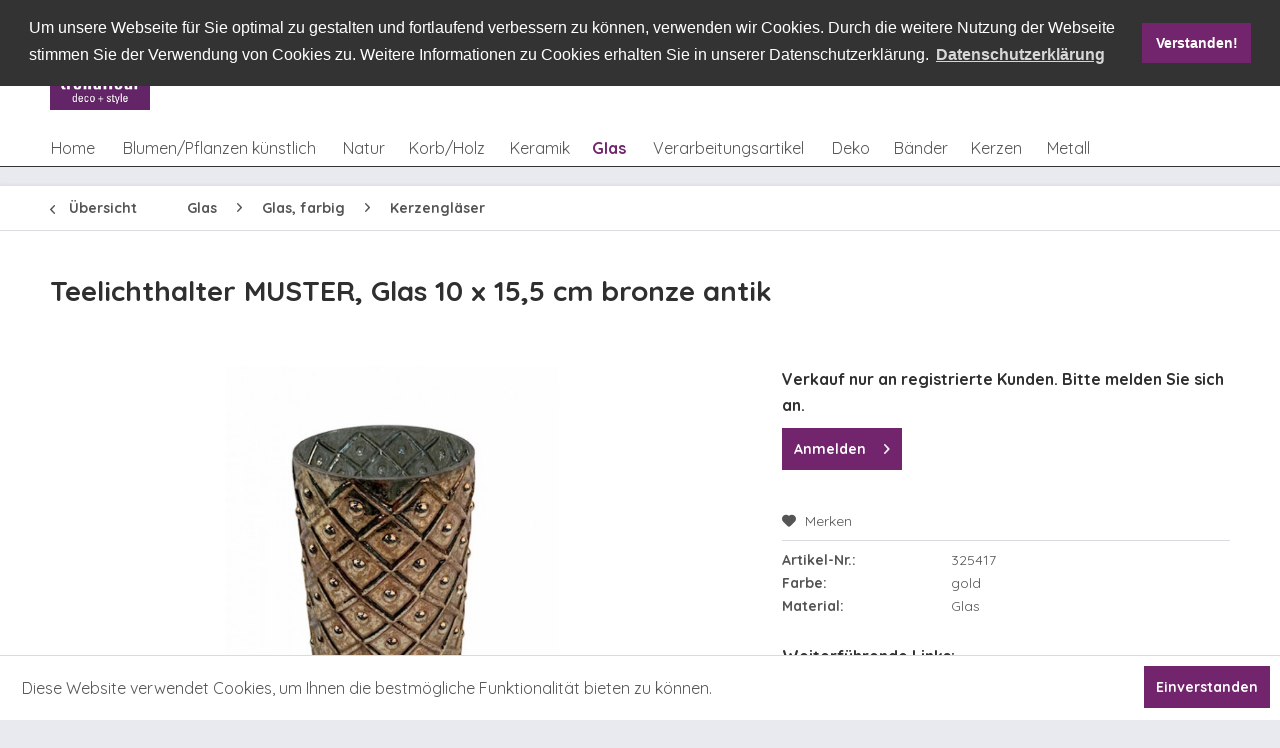

--- FILE ---
content_type: text/html; charset=UTF-8
request_url: https://www.trendfleur.de/glas/glas-farbig/kerzenglaeser/18976/teelichthalter-muster-glas-10-x-15-5-cm-bronze-antik
body_size: 16706
content:
<!DOCTYPE html>
<html class="no-js" lang="de" itemscope="itemscope" itemtype="http://schema.org/WebPage">
<head>
<meta charset="utf-8">
<meta name="author" content="" />
<meta name="robots" content="index,follow" />
<meta name="revisit-after" content="15 days" />
<meta name="keywords" content="" />
<meta name="description" content="" />
<meta property="og:type" content="product" />
<meta property="og:site_name" content="trendfleur gmbh" />
<meta property="og:url" content="https://www.trendfleur.de/glas/glas-farbig/kerzenglaeser/18976/teelichthalter-muster-glas-10-x-15-5-cm-bronze-antik" />
<meta property="og:title" content="Teelichthalter MUSTER, Glas 10 x 15,5 cm bronze antik" />
<meta property="og:description" content="" />
<meta property="og:image" content="https://www.trendfleur.de/media/image/2c/3f/41/325417GvVOqmKgPQ6qj.jpg" />
<meta property="product:brand" content="trendfleur" />
<meta property="product:price" content="5,49" />
<meta property="product:product_link" content="https://www.trendfleur.de/glas/glas-farbig/kerzenglaeser/18976/teelichthalter-muster-glas-10-x-15-5-cm-bronze-antik" />
<meta name="twitter:card" content="product" />
<meta name="twitter:site" content="trendfleur gmbh" />
<meta name="twitter:title" content="Teelichthalter MUSTER, Glas 10 x 15,5 cm bronze antik" />
<meta name="twitter:description" content="" />
<meta name="twitter:image" content="https://www.trendfleur.de/media/image/2c/3f/41/325417GvVOqmKgPQ6qj.jpg" />
<meta itemprop="copyrightHolder" content="trendfleur gmbh" />
<meta itemprop="copyrightYear" content="2014" />
<meta itemprop="isFamilyFriendly" content="True" />
<meta itemprop="image" content="https://www.trendfleur.de/media/image/dd/8d/da/trendfleur_Logo_RGB_072dpi.jpg" />
<meta name="viewport" content="width=device-width, initial-scale=1.0, user-scalable=no">
<meta name="mobile-web-app-capable" content="yes">
<meta name="apple-mobile-web-app-title" content="trendfleur gmbh">
<meta name="apple-mobile-web-app-capable" content="yes">
<meta name="apple-mobile-web-app-status-bar-style" content="default">
<link rel="apple-touch-icon-precomposed" href="https://www.trendfleur.de/media/image/dd/8d/da/trendfleur_Logo_RGB_072dpi.jpg">
<link rel="shortcut icon" href="https://www.trendfleur.de/media/image/dd/8d/da/trendfleur_Logo_RGB_072dpi.jpg">
<meta name="msapplication-navbutton-color" content="#555555" />
<meta name="application-name" content="trendfleur gmbh" />
<meta name="msapplication-starturl" content="https://www.trendfleur.de/" />
<meta name="msapplication-window" content="width=1024;height=768" />
<meta name="msapplication-TileImage" content="https://www.trendfleur.de/media/image/dd/8d/da/trendfleur_Logo_RGB_072dpi.jpg">
<meta name="msapplication-TileColor" content="#555555">
<meta name="theme-color" content="#555555" />
<link rel="canonical" href="https://www.trendfleur.de/glas/glas-farbig/kerzenglaeser/18976/teelichthalter-muster-glas-10-x-15-5-cm-bronze-antik" />
<title itemprop="name">Teelichthalter MUSTER, Glas 10 x 15,5 cm bronze antik | Kerzengläser | Glas, farbig | Glas | trendfleur gmbh</title>
<link href="/web/cache/1744124307_55f56767662815f8972274f5e7e3021c.css" media="all" rel="stylesheet" type="text/css" />
<link href="https://fonts.googleapis.com/css?family=Quicksand:300,400,700" rel="stylesheet">
</head>
<body class="is--ctl-detail is--act-index" >
<div data-paypalUnifiedMetaDataContainer="true" data-paypalUnifiedRestoreOrderNumberUrl="https://www.trendfleur.de/widgets/PaypalUnifiedOrderNumber/restoreOrderNumber" class="is--hidden">
</div>
<div class="page-wrap">
<noscript class="noscript-main">
<div class="alert is--warning">
<div class="alert--icon">
<i class="icon--element icon--warning"></i>
</div>
<div class="alert--content">
Um trendfleur&#x20;gmbh in vollem Umfang nutzen zu k&ouml;nnen, empfehlen wir Ihnen Javascript in Ihrem Browser zu aktiveren.
</div>
</div>
</noscript>
<header class="header-main">
<div class="container header--navigation">
<div class="tf-logocontainer">
<div class="logo-main block-group" role="banner">
<div class="logo--shop block">
<a class="logo--link" href="https://www.trendfleur.de/" title="trendfleur gmbh - zur Startseite wechseln">
<picture>
<source srcset="https://www.trendfleur.de/media/image/dd/8d/da/trendfleur_Logo_RGB_072dpi.jpg" media="(min-width: 78.75em)">
<source srcset="https://www.trendfleur.de/media/image/dd/8d/da/trendfleur_Logo_RGB_072dpi.jpg" media="(min-width: 64em)">
<source srcset="https://www.trendfleur.de/media/image/dd/8d/da/trendfleur_Logo_RGB_072dpi.jpg" media="(min-width: 48em)">
<img srcset="https://www.trendfleur.de/media/image/dd/8d/da/trendfleur_Logo_RGB_072dpi.jpg" alt="trendfleur gmbh - zur Startseite wechseln" />
</picture>
</a>
</div>
</div>
</div>
<div class="tf-navicontainer">
<div class="top-bar">
<div class="container block-group">
<nav class=" block" role="menubar">

    



    

</nav>
</div>
</div>
<nav class="shop--navigation block-group">
<ul class="navigation--list block-group" role="menubar">
<li class="navigation--entry entry--menu-left" role="menuitem">
<a class="entry--link entry--trigger btn is--icon-left" href="#offcanvas--left" data-offcanvas="true" data-offCanvasSelector=".sidebar-main">
<i class="icon--menu"></i> Menü
</a>
</li>
<li class="navigation--entry entry--search" role="menuitem" data-search="true" data-minlength="1" aria-haspopup="true">
<a class="btn entry--link entry--trigger" href="#show-hide--search" title="Suche anzeigen / schließen">
<i class="icon--search"></i>
<span class="search--display">Suchen</span>
</a>
<form action="/search" method="get" class="main-search--form">
<input type="search" name="sSearch" class="main-search--field" autocomplete="off" autocapitalize="off" placeholder="Suchbegriff..." maxlength="30" />
<button type="submit" class="main-search--button">
<i class="icon--search"></i>
<span class="main-search--text">Suchen</span>
</button>
<div class="form--ajax-loader">&nbsp;</div>
</form>
<div class="main-search--results"></div>
</li>
<li class="navigation--entry entry--catalogue" role="menuitem">
    <a href="/kataloge-flyer" title="Online Kataloge" class="btn">
        <i class="icon--book"></i>
    </a>
</li>
<li class="navigation--entry entry--locations" role="menuitem">
    <a href="/filialen" title="Markt finden" class="btn">
        <i class="icon--location"></i>
    </a>
</li>



    <li class="navigation--entry entry--notepad" role="menuitem">
        <a href="https://www.trendfleur.de/note" title="Merkzettel" class="btn">
            <i class="icon--heart"></i>
                    </a>
    </li>




    <li class="navigation--entry entry--account with-slt"
        role="menuitem"
        data-offcanvas="true"
        data-offCanvasSelector=".account--dropdown-navigation">
        
            <a href="https://www.trendfleur.de/account"
               title="Mein Konto"
               class="btn is--icon-left entry--link account--link">
                <i class="icon--account"></i>
                                    <span class="account--display">
                        Mein Konto
                    </span>
                            </a>
        

                    
                <div class="account--dropdown-navigation">

                    
                        <div class="navigation--smartphone">
                            <div class="entry--close-off-canvas">
                                <a href="#close-account-menu"
                                   class="account--close-off-canvas"
                                   title="Menü schließen">
                                    Menü schließen <i class="icon--arrow-right"></i>
                                </a>
                            </div>
                        </div>
                    

                    
                            <div class="account--menu is--rounded is--personalized">
        

            
            
                                    <h2 class="navigation--headline">
                        Mein Konto
                    </h2>
                            

            
            <div class="account--menu-container">

                
                    
                    <ul class="sidebar--navigation navigation--list is--level0 show--active-items">
                        
                            
                            

                                                                    <li class="navigation--entry">
                                    <span class="navigation--signin">
                                        <a href="https://www.trendfleur.de/account#hide-registration"
                                           class="blocked--link btn is--primary navigation--signin-btn"
                                           data-collapseTarget="#registration"
                                           data-action="close">
                                            Anmelden
                                        </a>
                                        <span class="navigation--register">
                                            oder
                                            <a href="https://www.trendfleur.de/account#show-registration"
                                               class="blocked--link btn is--primary navigation--signin-btn"
                                               data-collapseTarget="#registration"
                                               data-action="open">
                                                registrieren
                                            </a>
                                        </span>
                                    </span>
                                    </li>
                                
                                <li class="navigation--entry">
                                    <a href="https://www.trendfleur.de/account" title="Übersicht" class="navigation--link" rel="nofollow">
                                        Übersicht
                                    </a>
                                </li>
                            

                            
                            
                                <li class="navigation--entry">
                                    <a href="https://www.trendfleur.de/account/profile" title="Persönliche Daten" class="navigation--link" rel="nofollow">
                                        Persönliche Daten
                                    </a>
                                </li>
                            

                            
                            
                                                                    <li class="navigation--entry">
                                        <a href="https://www.trendfleur.de/address/index/sidebar/" title="Adressen" class="navigation--link" rel="nofollow">
                                            Adressen
                                        </a>
                                    </li>
                                                            

                            
                            
                                <li class="navigation--entry">
                                    <a href="https://www.trendfleur.de/account/payment" title="Zahlungsarten" class="navigation--link" rel="nofollow">
                                        Zahlungsarten
                                    </a>
                                </li>
                            

                            
                            
                                <li class="navigation--entry">
                                    <a href="https://www.trendfleur.de/account/orders" title="Bestellungen" class="navigation--link" rel="nofollow">
                                        Bestellungen
                                    </a>
                                </li>
                            

                            
                            
                                                            

                            
                            
                                <li class="navigation--entry">
                                    <a href="https://www.trendfleur.de/note" title="Merkzettel" class="navigation--link" rel="nofollow">
                                        Merkzettel
                                    </a>
                                </li>
                            

                            
                            
                                                            

                            
                            
                                                            
                        
                    </ul>
                
            </div>
        
    </div>
                    
                </div>
            
            </li>




    <li class="navigation--entry entry--cart" role="menuitem">
        <a class="btn is--icon-left cart--link" href="https://www.trendfleur.de/checkout/cart" title="Warenkorb">
            <span class="cart--display">
                                    Warenkorb
                            </span>

            <span class="badge is--primary is--minimal cart--quantity is--hidden">0</span>

            <i class="icon--basket"></i>

            <span class="cart--amount">
                0,00&nbsp;&euro; *
            </span>
        </a>
        <div class="ajax-loader">&nbsp;</div>
    </li>



</ul>
</nav>
</div>
</div>
</header>
<div class="container--ajax-cart" data-collapse-cart="true" data-displayMode="offcanvas"></div>
<nav class="navigation-main">
<div class="container" data-menu-scroller="true" data-listSelector=".navigation--list.container" data-viewPortSelector=".navigation--list-wrapper">
<div class="navigation--list-wrapper">
<ul class="navigation--list container" role="menubar" itemscope="itemscope" itemtype="http://schema.org/SiteNavigationElement">
<li class="navigation--entry is--home" role="menuitem"><a class="navigation--link is--first" href="https://www.trendfleur.de/" title="Home" itemprop="url"><span itemprop="name">Home</span></a></li><li class="navigation--entry" role="menuitem"><a class="navigation--link" href="https://www.trendfleur.de/blumenpflanzen-kuenstlich/" title="Blumen/Pflanzen künstlich" itemprop="url"><span itemprop="name">Blumen/Pflanzen künstlich</span></a></li><li class="navigation--entry" role="menuitem"><a class="navigation--link" href="https://www.trendfleur.de/natur/" title="Natur" itemprop="url"><span itemprop="name">Natur</span></a></li><li class="navigation--entry" role="menuitem"><a class="navigation--link" href="https://www.trendfleur.de/korbholz/" title="Korb/Holz" itemprop="url"><span itemprop="name">Korb/Holz</span></a></li><li class="navigation--entry" role="menuitem"><a class="navigation--link" href="https://www.trendfleur.de/keramik/" title="Keramik" itemprop="url"><span itemprop="name">Keramik</span></a></li><li class="navigation--entry is--active" role="menuitem"><a class="navigation--link is--active" href="https://www.trendfleur.de/glas/" title="Glas" itemprop="url"><span itemprop="name">Glas</span></a></li><li class="navigation--entry" role="menuitem"><a class="navigation--link" href="https://www.trendfleur.de/verarbeitungsartikel/" title="Verarbeitungsartikel" itemprop="url"><span itemprop="name">Verarbeitungsartikel</span></a></li><li class="navigation--entry" role="menuitem"><a class="navigation--link" href="https://www.trendfleur.de/deko/" title="Deko" itemprop="url"><span itemprop="name">Deko</span></a></li><li class="navigation--entry" role="menuitem"><a class="navigation--link" href="https://www.trendfleur.de/baender/" title="Bänder" itemprop="url"><span itemprop="name">Bänder</span></a></li><li class="navigation--entry" role="menuitem"><a class="navigation--link" href="https://www.trendfleur.de/kerzen/" title="Kerzen" itemprop="url"><span itemprop="name">Kerzen</span></a></li><li class="navigation--entry" role="menuitem"><a class="navigation--link" href="https://www.trendfleur.de/metall/" title="Metall" itemprop="url"><span itemprop="name">Metall</span></a></li>            </ul>
</div>
<div class="advanced-menu" data-advanced-menu="true" data-hoverDelay="250">
<div class="menu--container">
<div class="button-container">
<a href="https://www.trendfleur.de/blumenpflanzen-kuenstlich/" class="button--category" title="Zur Kategorie Blumen/Pflanzen künstlich">
<i class="icon--arrow-right"></i>
Zur Kategorie Blumen/Pflanzen künstlich
</a>
<span class="button--close">
<i class="icon--cross"></i>
</span>
</div>
<div class="content--wrapper has--content">
<ul class="menu--list menu--level-0 columns--4" style="width: 100%;">
<li class="menu--list-item item--level-0" style="width: 100%">
<a href="https://www.trendfleur.de/blumenpflanzen-kuenstlich/straeusse/" class="menu--list-item-link" title="Sträuße">Sträuße</a>
<ul class="menu--list menu--level-1 columns--4">
<li class="menu--list-item item--level-1">
<a href="https://www.trendfleur.de/blumenpflanzen-kuenstlich/straeusse/straeusse/" class="menu--list-item-link" title="Sträuße">Sträuße</a>
</li>
</ul>
</li>
<li class="menu--list-item item--level-0" style="width: 100%">
<a href="https://www.trendfleur.de/blumenpflanzen-kuenstlich/laub-kuenstlich/" class="menu--list-item-link" title="Laub, künstlich">Laub, künstlich</a>
<ul class="menu--list menu--level-1 columns--4">
<li class="menu--list-item item--level-1">
<a href="https://www.trendfleur.de/blumenpflanzen-kuenstlich/laub-kuenstlich/blaetter/" class="menu--list-item-link" title="Blätter">Blätter</a>
</li>
<li class="menu--list-item item--level-1">
<a href="https://www.trendfleur.de/blumenpflanzen-kuenstlich/laub-kuenstlich/zweige/" class="menu--list-item-link" title="Zweige">Zweige</a>
</li>
</ul>
</li>
<li class="menu--list-item item--level-0" style="width: 100%">
<a href="https://www.trendfleur.de/blumenpflanzen-kuenstlich/blumen/" class="menu--list-item-link" title="Blumen">Blumen</a>
<ul class="menu--list menu--level-1 columns--4">
<li class="menu--list-item item--level-1">
<a href="https://www.trendfleur.de/blumenpflanzen-kuenstlich/blumen/einzelstiele/" class="menu--list-item-link" title="Einzelstiele">Einzelstiele</a>
</li>
<li class="menu--list-item item--level-1">
<a href="https://www.trendfleur.de/blumenpflanzen-kuenstlich/blumen/picks/" class="menu--list-item-link" title="Picks">Picks</a>
</li>
</ul>
</li>
<li class="menu--list-item item--level-0" style="width: 100%">
<a href="https://www.trendfleur.de/blumenpflanzen-kuenstlich/kraenze/" class="menu--list-item-link" title="Kränze">Kränze</a>
<ul class="menu--list menu--level-1 columns--4">
<li class="menu--list-item item--level-1">
<a href="https://www.trendfleur.de/blumenpflanzen-kuenstlich/kraenze/kraenze/" class="menu--list-item-link" title="Kränze">Kränze</a>
</li>
<li class="menu--list-item item--level-1">
<a href="https://www.trendfleur.de/blumenpflanzen-kuenstlich/kraenze/tuerboegen/" class="menu--list-item-link" title="Türbögen">Türbögen</a>
</li>
<li class="menu--list-item item--level-1">
<a href="https://www.trendfleur.de/blumenpflanzen-kuenstlich/kraenze/kerzenringe/" class="menu--list-item-link" title="Kerzenringe">Kerzenringe</a>
</li>
</ul>
</li>
<li class="menu--list-item item--level-0" style="width: 100%">
<a href="https://www.trendfleur.de/blumenpflanzen-kuenstlich/ranken/" class="menu--list-item-link" title="Ranken">Ranken</a>
<ul class="menu--list menu--level-1 columns--4">
<li class="menu--list-item item--level-1">
<a href="https://www.trendfleur.de/blumenpflanzen-kuenstlich/ranken/buesche-u.-haenger/" class="menu--list-item-link" title="Büsche u. Hänger">Büsche u. Hänger</a>
</li>
<li class="menu--list-item item--level-1">
<a href="https://www.trendfleur.de/blumenpflanzen-kuenstlich/ranken/girlanden/" class="menu--list-item-link" title="Girlanden">Girlanden</a>
</li>
</ul>
</li>
<li class="menu--list-item item--level-0" style="width: 100%">
<a href="https://www.trendfleur.de/blumenpflanzen-kuenstlich/baeume/" class="menu--list-item-link" title="Bäume">Bäume</a>
<ul class="menu--list menu--level-1 columns--4">
<li class="menu--list-item item--level-1">
<a href="https://www.trendfleur.de/blumenpflanzen-kuenstlich/baeume/baeume/" class="menu--list-item-link" title="Bäume">Bäume</a>
</li>
</ul>
</li>
<li class="menu--list-item item--level-0" style="width: 100%">
<a href="https://www.trendfleur.de/blumenpflanzen-kuenstlich/pflanzen/" class="menu--list-item-link" title="Pflanzen">Pflanzen</a>
<ul class="menu--list menu--level-1 columns--4">
<li class="menu--list-item item--level-1">
<a href="https://www.trendfleur.de/blumenpflanzen-kuenstlich/pflanzen/pflanzen-gruen/" class="menu--list-item-link" title="Pflanzen, grün">Pflanzen, grün</a>
</li>
<li class="menu--list-item item--level-1">
<a href="https://www.trendfleur.de/blumenpflanzen-kuenstlich/pflanzen/pflanzen-bluehend/" class="menu--list-item-link" title="Pflanzen, blühend">Pflanzen, blühend</a>
</li>
</ul>
</li>
<li class="menu--list-item item--level-0" style="width: 100%">
<a href="https://www.trendfleur.de/blumenpflanzen-kuenstlich/luvi/" class="menu--list-item-link" title="Luvi">Luvi</a>
<ul class="menu--list menu--level-1 columns--4">
<li class="menu--list-item item--level-1">
<a href="https://www.trendfleur.de/blumenpflanzen-kuenstlich/luvi/baeume/" class="menu--list-item-link" title="Bäume">Bäume</a>
</li>
<li class="menu--list-item item--level-1">
<a href="https://www.trendfleur.de/blumenpflanzen-kuenstlich/luvi/kraenze/" class="menu--list-item-link" title="Kränze">Kränze</a>
</li>
<li class="menu--list-item item--level-1">
<a href="https://www.trendfleur.de/blumenpflanzen-kuenstlich/luvi/girlanden/" class="menu--list-item-link" title="Girlanden">Girlanden</a>
</li>
<li class="menu--list-item item--level-1">
<a href="https://www.trendfleur.de/blumenpflanzen-kuenstlich/luvi/picks-u.-zweige/" class="menu--list-item-link" title="Picks u. Zweige">Picks u. Zweige</a>
</li>
<li class="menu--list-item item--level-1">
<a href="https://www.trendfleur.de/blumenpflanzen-kuenstlich/luvi/divers/" class="menu--list-item-link" title="divers">divers</a>
</li>
</ul>
</li>
<li class="menu--list-item item--level-0" style="width: 100%">
<a href="https://www.trendfleur.de/blumenpflanzen-kuenstlich/fertigdekorationen-kuenstlich/" class="menu--list-item-link" title="Fertigdekorationen, künstlich">Fertigdekorationen, künstlich</a>
<ul class="menu--list menu--level-1 columns--4">
<li class="menu--list-item item--level-1">
<a href="https://www.trendfleur.de/blumenpflanzen-kuenstlich/fertigdekorationen-kuenstlich/fertigdekorationen/" class="menu--list-item-link" title="Fertigdekorationen">Fertigdekorationen</a>
</li>
</ul>
</li>
</ul>
</div>
</div>
<div class="menu--container">
<div class="button-container">
<a href="https://www.trendfleur.de/natur/" class="button--category" title="Zur Kategorie Natur">
<i class="icon--arrow-right"></i>
Zur Kategorie Natur
</a>
<span class="button--close">
<i class="icon--cross"></i>
</span>
</div>
<div class="content--wrapper has--content">
<ul class="menu--list menu--level-0 columns--4" style="width: 100%;">
<li class="menu--list-item item--level-0" style="width: 100%">
<a href="https://www.trendfleur.de/natur/fertigdekorationen-naturmaterial/" class="menu--list-item-link" title="Fertigdekorationen, Naturmaterial">Fertigdekorationen, Naturmaterial</a>
<ul class="menu--list menu--level-1 columns--4">
<li class="menu--list-item item--level-1">
<a href="https://www.trendfleur.de/natur/fertigdekorationen-naturmaterial/gestecke/" class="menu--list-item-link" title="Gestecke">Gestecke</a>
</li>
<li class="menu--list-item item--level-1">
<a href="https://www.trendfleur.de/natur/fertigdekorationen-naturmaterial/straeusse/" class="menu--list-item-link" title="Sträuße">Sträuße</a>
</li>
<li class="menu--list-item item--level-1">
<a href="https://www.trendfleur.de/natur/fertigdekorationen-naturmaterial/kraenze/" class="menu--list-item-link" title="Kränze">Kränze</a>
</li>
<li class="menu--list-item item--level-1">
<a href="https://www.trendfleur.de/natur/fertigdekorationen-naturmaterial/figuren/" class="menu--list-item-link" title="Figuren">Figuren</a>
</li>
<li class="menu--list-item item--level-1">
<a href="https://www.trendfleur.de/natur/fertigdekorationen-naturmaterial/formen/" class="menu--list-item-link" title="Formen">Formen</a>
</li>
</ul>
</li>
<li class="menu--list-item item--level-0" style="width: 100%">
<a href="https://www.trendfleur.de/natur/laub-naturmaterial/" class="menu--list-item-link" title="Laub, Naturmaterial">Laub, Naturmaterial</a>
<ul class="menu--list menu--level-1 columns--4">
<li class="menu--list-item item--level-1">
<a href="https://www.trendfleur.de/natur/laub-naturmaterial/blaetter/" class="menu--list-item-link" title="Blätter">Blätter</a>
</li>
<li class="menu--list-item item--level-1">
<a href="https://www.trendfleur.de/natur/laub-naturmaterial/zweige-belaubt/" class="menu--list-item-link" title="Zweige, belaubt">Zweige, belaubt</a>
</li>
<li class="menu--list-item item--level-1">
<a href="https://www.trendfleur.de/natur/laub-naturmaterial/farne/" class="menu--list-item-link" title="Farne">Farne</a>
</li>
</ul>
</li>
<li class="menu--list-item item--level-0" style="width: 100%">
<a href="https://www.trendfleur.de/natur/fruechte-u.-gewuerze/" class="menu--list-item-link" title="Früchte u. Gewürze">Früchte u. Gewürze</a>
<ul class="menu--list menu--level-1 columns--4">
<li class="menu--list-item item--level-1">
<a href="https://www.trendfleur.de/natur/fruechte-u.-gewuerze/fruechte/" class="menu--list-item-link" title="Früchte">Früchte</a>
</li>
<li class="menu--list-item item--level-1">
<a href="https://www.trendfleur.de/natur/fruechte-u.-gewuerze/gewuerze/" class="menu--list-item-link" title="Gewürze">Gewürze</a>
</li>
</ul>
</li>
<li class="menu--list-item item--level-0" style="width: 100%">
<a href="https://www.trendfleur.de/natur/rohlinge-u.-halbfertigprodukte/" class="menu--list-item-link" title="Rohlinge u. Halbfertigprodukte">Rohlinge u. Halbfertigprodukte</a>
<ul class="menu--list menu--level-1 columns--4">
<li class="menu--list-item item--level-1">
<a href="https://www.trendfleur.de/natur/rohlinge-u.-halbfertigprodukte/kraenze/" class="menu--list-item-link" title="Kränze">Kränze</a>
</li>
<li class="menu--list-item item--level-1">
<a href="https://www.trendfleur.de/natur/rohlinge-u.-halbfertigprodukte/manschetten/" class="menu--list-item-link" title="Manschetten">Manschetten</a>
</li>
</ul>
</li>
<li class="menu--list-item item--level-0" style="width: 100%">
<a href="https://www.trendfleur.de/natur/exoten/" class="menu--list-item-link" title="Exoten">Exoten</a>
<ul class="menu--list menu--level-1 columns--4">
<li class="menu--list-item item--level-1">
<a href="https://www.trendfleur.de/natur/exoten/exoten-allerheiligen/" class="menu--list-item-link" title="Exoten, Allerheiligen">Exoten, Allerheiligen</a>
</li>
<li class="menu--list-item item--level-1">
<a href="https://www.trendfleur.de/natur/exoten/exoten-dekorativ/" class="menu--list-item-link" title="Exoten, dekorativ">Exoten, dekorativ</a>
</li>
<li class="menu--list-item item--level-1">
<a href="https://www.trendfleur.de/natur/exoten/exoten-sortimente/" class="menu--list-item-link" title="Exoten, Sortimente">Exoten, Sortimente</a>
</li>
</ul>
</li>
<li class="menu--list-item item--level-0" style="width: 100%">
<a href="https://www.trendfleur.de/natur/trockenblumen-u.-graeser/" class="menu--list-item-link" title="Trockenblumen u. Gräser">Trockenblumen u. Gräser</a>
<ul class="menu--list menu--level-1 columns--4">
<li class="menu--list-item item--level-1">
<a href="https://www.trendfleur.de/natur/trockenblumen-u.-graeser/getreide/" class="menu--list-item-link" title="Getreide">Getreide</a>
</li>
<li class="menu--list-item item--level-1">
<a href="https://www.trendfleur.de/natur/trockenblumen-u.-graeser/blumen-getrocknet/" class="menu--list-item-link" title="Blumen, getrocknet">Blumen, getrocknet</a>
</li>
<li class="menu--list-item item--level-1">
<a href="https://www.trendfleur.de/natur/trockenblumen-u.-graeser/graeser-einzelbunde/" class="menu--list-item-link" title="Gräser, Einzelbunde">Gräser, Einzelbunde</a>
</li>
<li class="menu--list-item item--level-1">
<a href="https://www.trendfleur.de/natur/trockenblumen-u.-graeser/graeser-sortimente/" class="menu--list-item-link" title="Gräser, Sortimente">Gräser, Sortimente</a>
</li>
<li class="menu--list-item item--level-1">
<a href="https://www.trendfleur.de/natur/trockenblumen-u.-graeser/blueten/" class="menu--list-item-link" title="Blüten">Blüten</a>
</li>
</ul>
</li>
<li class="menu--list-item item--level-0" style="width: 100%">
<a href="https://www.trendfleur.de/natur/moosartikel/" class="menu--list-item-link" title="Moosartikel">Moosartikel</a>
<ul class="menu--list menu--level-1 columns--4">
<li class="menu--list-item item--level-1">
<a href="https://www.trendfleur.de/natur/moosartikel/naturmoos-praepariert/" class="menu--list-item-link" title="Naturmoos, präpariert">Naturmoos, präpariert</a>
</li>
<li class="menu--list-item item--level-1">
<a href="https://www.trendfleur.de/natur/moosartikel/trockenmoos/" class="menu--list-item-link" title="Trockenmoos">Trockenmoos</a>
</li>
<li class="menu--list-item item--level-1">
<a href="https://www.trendfleur.de/natur/moosartikel/frischmoos/" class="menu--list-item-link" title="Frischmoos">Frischmoos</a>
</li>
<li class="menu--list-item item--level-1">
<a href="https://www.trendfleur.de/natur/moosartikel/moosartikel-dekorativ/" class="menu--list-item-link" title="Moosartikel, dekorativ">Moosartikel, dekorativ</a>
</li>
</ul>
</li>
<li class="menu--list-item item--level-0" style="width: 100%">
<a href="https://www.trendfleur.de/natur/naturstaebe-u.-zweige/" class="menu--list-item-link" title="Naturstäbe u. Zweige">Naturstäbe u. Zweige</a>
<ul class="menu--list menu--level-1 columns--4">
<li class="menu--list-item item--level-1">
<a href="https://www.trendfleur.de/natur/naturstaebe-u.-zweige/einzelstiele/" class="menu--list-item-link" title="Einzelstiele">Einzelstiele</a>
</li>
<li class="menu--list-item item--level-1">
<a href="https://www.trendfleur.de/natur/naturstaebe-u.-zweige/bunde-u.-buendel/" class="menu--list-item-link" title="Bunde u. Bündel">Bunde u. Bündel</a>
</li>
<li class="menu--list-item item--level-1">
<a href="https://www.trendfleur.de/natur/naturstaebe-u.-zweige/naturzweige/" class="menu--list-item-link" title="Naturzweige">Naturzweige</a>
</li>
<li class="menu--list-item item--level-1">
<a href="https://www.trendfleur.de/natur/naturstaebe-u.-zweige/holzblueten/" class="menu--list-item-link" title="Holzblüten">Holzblüten</a>
</li>
</ul>
</li>
<li class="menu--list-item item--level-0" style="width: 100%">
<a href="https://www.trendfleur.de/natur/zapfen/" class="menu--list-item-link" title="Zapfen">Zapfen</a>
<ul class="menu--list menu--level-1 columns--4">
<li class="menu--list-item item--level-1">
<a href="https://www.trendfleur.de/natur/zapfen/zapfen/" class="menu--list-item-link" title="Zapfen">Zapfen</a>
</li>
<li class="menu--list-item item--level-1">
<a href="https://www.trendfleur.de/natur/zapfen/naturauflagen/" class="menu--list-item-link" title="Naturauflagen">Naturauflagen</a>
</li>
<li class="menu--list-item item--level-1">
<a href="https://www.trendfleur.de/natur/zapfen/sonstige-allerheiligensortimente/" class="menu--list-item-link" title="sonstige Allerheiligensortimente">sonstige Allerheiligensortimente</a>
</li>
</ul>
</li>
<li class="menu--list-item item--level-0" style="width: 100%">
<a href="https://www.trendfleur.de/natur/floristisches-beiwerk/" class="menu--list-item-link" title="Floristisches Beiwerk">Floristisches Beiwerk</a>
<ul class="menu--list menu--level-1 columns--4">
<li class="menu--list-item item--level-1">
<a href="https://www.trendfleur.de/natur/floristisches-beiwerk/feenhaar-u.-sisal/" class="menu--list-item-link" title="Feenhaar u. Sisal">Feenhaar u. Sisal</a>
</li>
<li class="menu--list-item item--level-1">
<a href="https://www.trendfleur.de/natur/floristisches-beiwerk/naturbast-natur/" class="menu--list-item-link" title="Naturbast, natur">Naturbast, natur</a>
</li>
<li class="menu--list-item item--level-1">
<a href="https://www.trendfleur.de/natur/floristisches-beiwerk/naturbast-gefaerbt/" class="menu--list-item-link" title="Naturbast, gefärbt">Naturbast, gefärbt</a>
</li>
</ul>
</li>
</ul>
</div>
</div>
<div class="menu--container">
<div class="button-container">
<a href="https://www.trendfleur.de/korbholz/" class="button--category" title="Zur Kategorie Korb/Holz">
<i class="icon--arrow-right"></i>
Zur Kategorie Korb/Holz
</a>
<span class="button--close">
<i class="icon--cross"></i>
</span>
</div>
<div class="content--wrapper has--content">
<ul class="menu--list menu--level-0 columns--4" style="width: 100%;">
<li class="menu--list-item item--level-0" style="width: 100%">
<a href="https://www.trendfleur.de/korbholz/standardkoerbe/" class="menu--list-item-link" title="Standardkörbe">Standardkörbe</a>
<ul class="menu--list menu--level-1 columns--4">
<li class="menu--list-item item--level-1">
<a href="https://www.trendfleur.de/korbholz/standardkoerbe/standardkoerbe-geschaelt/" class="menu--list-item-link" title="Standardkörbe, geschält">Standardkörbe, geschält</a>
</li>
<li class="menu--list-item item--level-1">
<a href="https://www.trendfleur.de/korbholz/standardkoerbe/standardkoerbe-ungeschaelt/" class="menu--list-item-link" title="Standardkörbe, ungeschält">Standardkörbe, ungeschält</a>
</li>
</ul>
</li>
<li class="menu--list-item item--level-0" style="width: 100%">
<a href="https://www.trendfleur.de/korbholz/sonstige-koerbe/" class="menu--list-item-link" title="sonstige Körbe">sonstige Körbe</a>
<ul class="menu--list menu--level-1 columns--4">
<li class="menu--list-item item--level-1">
<a href="https://www.trendfleur.de/korbholz/sonstige-koerbe/koerbe-natur/" class="menu--list-item-link" title="Körbe, natur">Körbe, natur</a>
</li>
<li class="menu--list-item item--level-1">
<a href="https://www.trendfleur.de/korbholz/sonstige-koerbe/koerbe-farbig/" class="menu--list-item-link" title="Körbe, farbig">Körbe, farbig</a>
</li>
</ul>
</li>
<li class="menu--list-item item--level-0" style="width: 100%">
<a href="https://www.trendfleur.de/korbholz/rebenartikel/" class="menu--list-item-link" title="Rebenartikel">Rebenartikel</a>
<ul class="menu--list menu--level-1 columns--4">
<li class="menu--list-item item--level-1">
<a href="https://www.trendfleur.de/korbholz/rebenartikel/kraenze/" class="menu--list-item-link" title="Kränze">Kränze</a>
</li>
<li class="menu--list-item item--level-1">
<a href="https://www.trendfleur.de/korbholz/rebenartikel/teller/" class="menu--list-item-link" title="Teller">Teller</a>
</li>
<li class="menu--list-item item--level-1">
<a href="https://www.trendfleur.de/korbholz/rebenartikel/koerbe/" class="menu--list-item-link" title="Körbe">Körbe</a>
</li>
</ul>
</li>
<li class="menu--list-item item--level-0" style="width: 100%">
<a href="https://www.trendfleur.de/korbholz/weidenartikel/" class="menu--list-item-link" title="Weidenartikel">Weidenartikel</a>
<ul class="menu--list menu--level-1 columns--4">
<li class="menu--list-item item--level-1">
<a href="https://www.trendfleur.de/korbholz/weidenartikel/kraenze/" class="menu--list-item-link" title="Kränze">Kränze</a>
</li>
<li class="menu--list-item item--level-1">
<a href="https://www.trendfleur.de/korbholz/weidenartikel/teller/" class="menu--list-item-link" title="Teller">Teller</a>
</li>
<li class="menu--list-item item--level-1">
<a href="https://www.trendfleur.de/korbholz/weidenartikel/koerbe/" class="menu--list-item-link" title="Körbe">Körbe</a>
</li>
</ul>
</li>
<li class="menu--list-item item--level-0" style="width: 100%">
<a href="https://www.trendfleur.de/korbholz/holzgefaesse/" class="menu--list-item-link" title="Holzgefäße">Holzgefäße</a>
<ul class="menu--list menu--level-1 columns--4">
<li class="menu--list-item item--level-1">
<a href="https://www.trendfleur.de/korbholz/holzgefaesse/holzgefaesse/" class="menu--list-item-link" title="Holzgefäße">Holzgefäße</a>
</li>
</ul>
</li>
</ul>
</div>
</div>
<div class="menu--container">
<div class="button-container">
<a href="https://www.trendfleur.de/keramik/" class="button--category" title="Zur Kategorie Keramik">
<i class="icon--arrow-right"></i>
Zur Kategorie Keramik
</a>
<span class="button--close">
<i class="icon--cross"></i>
</span>
</div>
<div class="content--wrapper has--content">
<ul class="menu--list menu--level-0 columns--4" style="width: 100%;">
<li class="menu--list-item item--level-0" style="width: 100%">
<a href="https://www.trendfleur.de/keramik/vasen-keramik/" class="menu--list-item-link" title="Vasen, Keramik">Vasen, Keramik</a>
<ul class="menu--list menu--level-1 columns--4">
<li class="menu--list-item item--level-1">
<a href="https://www.trendfleur.de/keramik/vasen-keramik/vasen/" class="menu--list-item-link" title="Vasen">Vasen</a>
</li>
<li class="menu--list-item item--level-1">
<a href="https://www.trendfleur.de/keramik/vasen-keramik/kruege/" class="menu--list-item-link" title="Krüge">Krüge</a>
</li>
</ul>
</li>
<li class="menu--list-item item--level-0" style="width: 100%">
<a href="https://www.trendfleur.de/keramik/gefaesse/" class="menu--list-item-link" title="Gefäße">Gefäße</a>
<ul class="menu--list menu--level-1 columns--4">
<li class="menu--list-item item--level-1">
<a href="https://www.trendfleur.de/keramik/gefaesse/teller/" class="menu--list-item-link" title="Teller">Teller</a>
</li>
<li class="menu--list-item item--level-1">
<a href="https://www.trendfleur.de/keramik/gefaesse/schalen/" class="menu--list-item-link" title="Schalen">Schalen</a>
</li>
<li class="menu--list-item item--level-1">
<a href="https://www.trendfleur.de/keramik/gefaesse/ampeln/" class="menu--list-item-link" title="Ampeln">Ampeln</a>
</li>
</ul>
</li>
<li class="menu--list-item item--level-0" style="width: 100%">
<a href="https://www.trendfleur.de/keramik/formen-keramik/" class="menu--list-item-link" title="Formen, Keramik">Formen, Keramik</a>
<ul class="menu--list menu--level-1 columns--4">
<li class="menu--list-item item--level-1">
<a href="https://www.trendfleur.de/keramik/formen-keramik/formen/" class="menu--list-item-link" title="Formen">Formen</a>
</li>
<li class="menu--list-item item--level-1">
<a href="https://www.trendfleur.de/keramik/formen-keramik/leuchter/" class="menu--list-item-link" title="Leuchter">Leuchter</a>
</li>
<li class="menu--list-item item--level-1">
<a href="https://www.trendfleur.de/keramik/formen-keramik/postamente/" class="menu--list-item-link" title="Postamente">Postamente</a>
</li>
</ul>
</li>
<li class="menu--list-item item--level-0" style="width: 100%">
<a href="https://www.trendfleur.de/keramik/uebertoepfe/" class="menu--list-item-link" title="Übertöpfe">Übertöpfe</a>
<ul class="menu--list menu--level-1 columns--4">
<li class="menu--list-item item--level-1">
<a href="https://www.trendfleur.de/keramik/uebertoepfe/uebertoepfe-weiss/" class="menu--list-item-link" title="Übertöpfe, weiß">Übertöpfe, weiß</a>
</li>
<li class="menu--list-item item--level-1">
<a href="https://www.trendfleur.de/keramik/uebertoepfe/uebertoepfe-farbig/" class="menu--list-item-link" title="Übertöpfe, farbig">Übertöpfe, farbig</a>
</li>
</ul>
</li>
<li class="menu--list-item item--level-0" style="width: 100%">
<a href="https://www.trendfleur.de/keramik/terrakotta-innen/" class="menu--list-item-link" title="Terrakotta, innen">Terrakotta, innen</a>
<ul class="menu--list menu--level-1 columns--4">
<li class="menu--list-item item--level-1">
<a href="https://www.trendfleur.de/keramik/terrakotta-innen/vasen/" class="menu--list-item-link" title="Vasen">Vasen</a>
</li>
<li class="menu--list-item item--level-1">
<a href="https://www.trendfleur.de/keramik/terrakotta-innen/toepfe/" class="menu--list-item-link" title="Töpfe">Töpfe</a>
</li>
<li class="menu--list-item item--level-1">
<a href="https://www.trendfleur.de/keramik/terrakotta-innen/teller/" class="menu--list-item-link" title="Teller">Teller</a>
</li>
<li class="menu--list-item item--level-1">
<a href="https://www.trendfleur.de/keramik/terrakotta-innen/formen/" class="menu--list-item-link" title="Formen">Formen</a>
</li>
<li class="menu--list-item item--level-1">
<a href="https://www.trendfleur.de/keramik/terrakotta-innen/schalen/" class="menu--list-item-link" title="Schalen">Schalen</a>
</li>
</ul>
</li>
<li class="menu--list-item item--level-0" style="width: 100%">
<a href="https://www.trendfleur.de/keramik/ton-u.-zement/" class="menu--list-item-link" title="Ton- u. Zement">Ton- u. Zement</a>
<ul class="menu--list menu--level-1 columns--4">
<li class="menu--list-item item--level-1">
<a href="https://www.trendfleur.de/keramik/ton-u.-zement/toepfe/" class="menu--list-item-link" title="Töpfe">Töpfe</a>
</li>
<li class="menu--list-item item--level-1">
<a href="https://www.trendfleur.de/keramik/ton-u.-zement/schalen/" class="menu--list-item-link" title="Schalen">Schalen</a>
</li>
</ul>
</li>
<li class="menu--list-item item--level-0" style="width: 100%">
<a href="https://www.trendfleur.de/keramik/outdoor/" class="menu--list-item-link" title="Outdoor">Outdoor</a>
<ul class="menu--list menu--level-1 columns--4">
<li class="menu--list-item item--level-1">
<a href="https://www.trendfleur.de/keramik/outdoor/toepfe/" class="menu--list-item-link" title="Töpfe">Töpfe</a>
</li>
<li class="menu--list-item item--level-1">
<a href="https://www.trendfleur.de/keramik/outdoor/vasen/" class="menu--list-item-link" title="Vasen">Vasen</a>
</li>
<li class="menu--list-item item--level-1">
<a href="https://www.trendfleur.de/keramik/outdoor/formen/" class="menu--list-item-link" title="Formen">Formen</a>
</li>
<li class="menu--list-item item--level-1">
<a href="https://www.trendfleur.de/keramik/outdoor/figuren/" class="menu--list-item-link" title="Figuren">Figuren</a>
</li>
</ul>
</li>
</ul>
</div>
</div>
<div class="menu--container">
<div class="button-container">
<a href="https://www.trendfleur.de/glas/" class="button--category" title="Zur Kategorie Glas">
<i class="icon--arrow-right"></i>
Zur Kategorie Glas
</a>
<span class="button--close">
<i class="icon--cross"></i>
</span>
</div>
<div class="content--wrapper has--content">
<ul class="menu--list menu--level-0 columns--4" style="width: 100%;">
<li class="menu--list-item item--level-0" style="width: 100%">
<a href="https://www.trendfleur.de/glas/vasen-glas/" class="menu--list-item-link" title="Vasen, Glas">Vasen, Glas</a>
<ul class="menu--list menu--level-1 columns--4">
<li class="menu--list-item item--level-1">
<a href="https://www.trendfleur.de/glas/vasen-glas/vasen/" class="menu--list-item-link" title="Vasen">Vasen</a>
</li>
<li class="menu--list-item item--level-1">
<a href="https://www.trendfleur.de/glas/vasen-glas/kruege/" class="menu--list-item-link" title="Krüge">Krüge</a>
</li>
</ul>
</li>
<li class="menu--list-item item--level-0" style="width: 100%">
<a href="https://www.trendfleur.de/glas/schalen/" class="menu--list-item-link" title="Schalen">Schalen</a>
<ul class="menu--list menu--level-1 columns--4">
<li class="menu--list-item item--level-1">
<a href="https://www.trendfleur.de/glas/schalen/steckschalen/" class="menu--list-item-link" title="Steckschalen">Steckschalen</a>
</li>
<li class="menu--list-item item--level-1">
<a href="https://www.trendfleur.de/glas/schalen/schalen-sonstige/" class="menu--list-item-link" title="Schalen, sonstige">Schalen, sonstige</a>
</li>
<li class="menu--list-item item--level-1">
<a href="https://www.trendfleur.de/glas/schalen/teller/" class="menu--list-item-link" title="Teller">Teller</a>
</li>
</ul>
</li>
<li class="menu--list-item item--level-0" style="width: 100%">
<a href="https://www.trendfleur.de/glas/formen-glas/" class="menu--list-item-link" title="Formen, Glas">Formen, Glas</a>
<ul class="menu--list menu--level-1 columns--4">
<li class="menu--list-item item--level-1">
<a href="https://www.trendfleur.de/glas/formen-glas/formen/" class="menu--list-item-link" title="Formen">Formen</a>
</li>
<li class="menu--list-item item--level-1">
<a href="https://www.trendfleur.de/glas/formen-glas/flaschen/" class="menu--list-item-link" title="Flaschen">Flaschen</a>
</li>
<li class="menu--list-item item--level-1">
<a href="https://www.trendfleur.de/glas/formen-glas/windlichter/" class="menu--list-item-link" title="Windlichter">Windlichter</a>
</li>
<li class="menu--list-item item--level-1">
<a href="https://www.trendfleur.de/glas/formen-glas/accessoirs/" class="menu--list-item-link" title="Accessoirs">Accessoirs</a>
</li>
</ul>
</li>
<li class="menu--list-item item--level-0" style="width: 100%">
<a href="https://www.trendfleur.de/glas/glas-farbig/" class="menu--list-item-link" title="Glas, farbig">Glas, farbig</a>
<ul class="menu--list menu--level-1 columns--4">
<li class="menu--list-item item--level-1">
<a href="https://www.trendfleur.de/glas/glas-farbig/kerzenglaeser/" class="menu--list-item-link" title="Kerzengläser">Kerzengläser</a>
</li>
<li class="menu--list-item item--level-1">
<a href="https://www.trendfleur.de/glas/glas-farbig/farbige-glaeser-sonstige/" class="menu--list-item-link" title="farbige Gläser, sonstige">farbige Gläser, sonstige</a>
</li>
</ul>
</li>
<li class="menu--list-item item--level-0" style="width: 100%">
<a href="https://www.trendfleur.de/glas/weihnachtskugeln/" class="menu--list-item-link" title="Weihnachtskugeln">Weihnachtskugeln</a>
<ul class="menu--list menu--level-1 columns--4">
<li class="menu--list-item item--level-1">
<a href="https://www.trendfleur.de/glas/weihnachtskugeln/weihnachtskugeln-uni/" class="menu--list-item-link" title="Weihnachtskugeln, uni">Weihnachtskugeln, uni</a>
</li>
<li class="menu--list-item item--level-1">
<a href="https://www.trendfleur.de/glas/weihnachtskugeln/weihnachtskugeln-dekoriert/" class="menu--list-item-link" title="Weihnachtskugeln, dekoriert">Weihnachtskugeln, dekoriert</a>
</li>
<li class="menu--list-item item--level-1">
<a href="https://www.trendfleur.de/glas/weihnachtskugeln/weihnachtskugeln-sortimente/" class="menu--list-item-link" title="Weihnachtskugeln, Sortimente">Weihnachtskugeln, Sortimente</a>
</li>
</ul>
</li>
</ul>
</div>
</div>
<div class="menu--container">
<div class="button-container">
<a href="https://www.trendfleur.de/verarbeitungsartikel/" class="button--category" title="Zur Kategorie Verarbeitungsartikel">
<i class="icon--arrow-right"></i>
Zur Kategorie Verarbeitungsartikel
</a>
<span class="button--close">
<i class="icon--cross"></i>
</span>
</div>
<div class="content--wrapper has--content">
<ul class="menu--list menu--level-0 columns--4" style="width: 100%;">
<li class="menu--list-item item--level-0" style="width: 100%">
<a href="https://www.trendfleur.de/verarbeitungsartikel/drahtartikel/" class="menu--list-item-link" title="Drahtartikel">Drahtartikel</a>
<ul class="menu--list menu--level-1 columns--4">
<li class="menu--list-item item--level-1">
<a href="https://www.trendfleur.de/verarbeitungsartikel/drahtartikel/steckdraehte/" class="menu--list-item-link" title="Steckdrähte">Steckdrähte</a>
</li>
<li class="menu--list-item item--level-1">
<a href="https://www.trendfleur.de/verarbeitungsartikel/drahtartikel/stuetzdraehte/" class="menu--list-item-link" title="Stützdrähte">Stützdrähte</a>
</li>
<li class="menu--list-item item--level-1">
<a href="https://www.trendfleur.de/verarbeitungsartikel/drahtartikel/wickeldraehte/" class="menu--list-item-link" title="Wickeldrähte">Wickeldrähte</a>
</li>
<li class="menu--list-item item--level-1">
<a href="https://www.trendfleur.de/verarbeitungsartikel/drahtartikel/draehte-sonstige/" class="menu--list-item-link" title="Drähte, sonstige">Drähte, sonstige</a>
</li>
<li class="menu--list-item item--level-1">
<a href="https://www.trendfleur.de/verarbeitungsartikel/drahtartikel/haften-u.-stecknadeln/" class="menu--list-item-link" title="Haften u. Stecknadeln">Haften u. Stecknadeln</a>
</li>
</ul>
</li>
<li class="menu--list-item item--level-0" style="width: 100%">
<a href="https://www.trendfleur.de/verarbeitungsartikel/pflanzenpflege/" class="menu--list-item-link" title="Pflanzenpflege">Pflanzenpflege</a>
<ul class="menu--list menu--level-1 columns--4">
<li class="menu--list-item item--level-1">
<a href="https://www.trendfleur.de/verarbeitungsartikel/pflanzenpflege/blumenpflegeartikel/" class="menu--list-item-link" title="Blumenpflegeartikel">Blumenpflegeartikel</a>
</li>
<li class="menu--list-item item--level-1">
<a href="https://www.trendfleur.de/verarbeitungsartikel/pflanzenpflege/pflanzenschutzmittel/" class="menu--list-item-link" title="Pflanzenschutzmittel">Pflanzenschutzmittel</a>
</li>
<li class="menu--list-item item--level-1">
<a href="https://www.trendfleur.de/verarbeitungsartikel/pflanzenpflege/duengemittel/" class="menu--list-item-link" title="Düngemittel">Düngemittel</a>
</li>
<li class="menu--list-item item--level-1">
<a href="https://www.trendfleur.de/verarbeitungsartikel/pflanzenpflege/erden/" class="menu--list-item-link" title="Erden">Erden</a>
</li>
<li class="menu--list-item item--level-1">
<a href="https://www.trendfleur.de/verarbeitungsartikel/pflanzenpflege/kies-u.-granulate/" class="menu--list-item-link" title="Kies u. Granulate">Kies u. Granulate</a>
</li>
</ul>
</li>
<li class="menu--list-item item--level-0" style="width: 100%">
<a href="https://www.trendfleur.de/verarbeitungsartikel/steckschaum/" class="menu--list-item-link" title="Steckschaum">Steckschaum</a>
<ul class="menu--list menu--level-1 columns--4">
<li class="menu--list-item item--level-1">
<a href="https://www.trendfleur.de/verarbeitungsartikel/steckschaum/ziegel-frisch/" class="menu--list-item-link" title="Ziegel, frisch">Ziegel, frisch</a>
</li>
<li class="menu--list-item item--level-1">
<a href="https://www.trendfleur.de/verarbeitungsartikel/steckschaum/ziegel-trocken/" class="menu--list-item-link" title="Ziegel, trocken">Ziegel, trocken</a>
</li>
<li class="menu--list-item item--level-1">
<a href="https://www.trendfleur.de/verarbeitungsartikel/steckschaum/steckhilfen-frisch/" class="menu--list-item-link" title="Steckhilfen, frisch">Steckhilfen, frisch</a>
</li>
<li class="menu--list-item item--level-1">
<a href="https://www.trendfleur.de/verarbeitungsartikel/steckschaum/steckhilfen-trocken/" class="menu--list-item-link" title="Steckhilfen, trocken">Steckhilfen, trocken</a>
</li>
</ul>
</li>
<li class="menu--list-item item--level-0" style="width: 100%">
<a href="https://www.trendfleur.de/verarbeitungsartikel/steckunterlagen/" class="menu--list-item-link" title="Steckunterlagen">Steckunterlagen</a>
<ul class="menu--list menu--level-1 columns--4">
<li class="menu--list-item item--level-1">
<a href="https://www.trendfleur.de/verarbeitungsartikel/steckunterlagen/strohroemer/" class="menu--list-item-link" title="Strohrömer">Strohrömer</a>
</li>
<li class="menu--list-item item--level-1">
<a href="https://www.trendfleur.de/verarbeitungsartikel/steckunterlagen/steckunterlagen-umweltfreundlich/" class="menu--list-item-link" title="Steckunterlagen, umweltfreundlich">Steckunterlagen, umweltfreundlich</a>
</li>
<li class="menu--list-item item--level-1">
<a href="https://www.trendfleur.de/verarbeitungsartikel/steckunterlagen/steckunterlagen-styropor/" class="menu--list-item-link" title="Steckunterlagen, Styropor">Steckunterlagen, Styropor</a>
</li>
<li class="menu--list-item item--level-1">
<a href="https://www.trendfleur.de/verarbeitungsartikel/steckunterlagen/steckunterlagen-sonstige/" class="menu--list-item-link" title="Steckunterlagen, sonstige">Steckunterlagen, sonstige</a>
</li>
</ul>
</li>
<li class="menu--list-item item--level-0" style="width: 100%">
<a href="https://www.trendfleur.de/verarbeitungsartikel/farben-u.-klebstoffe/" class="menu--list-item-link" title="Farben u. Klebstoffe">Farben u. Klebstoffe</a>
<ul class="menu--list menu--level-1 columns--4">
<li class="menu--list-item item--level-1">
<a href="https://www.trendfleur.de/verarbeitungsartikel/farben-u.-klebstoffe/farbsprays/" class="menu--list-item-link" title="Farbsprays">Farbsprays</a>
</li>
<li class="menu--list-item item--level-1">
<a href="https://www.trendfleur.de/verarbeitungsartikel/farben-u.-klebstoffe/klebstoffe/" class="menu--list-item-link" title="Klebstoffe">Klebstoffe</a>
</li>
<li class="menu--list-item item--level-1">
<a href="https://www.trendfleur.de/verarbeitungsartikel/farben-u.-klebstoffe/klebefilme/" class="menu--list-item-link" title="Klebefilme">Klebefilme</a>
</li>
</ul>
</li>
<li class="menu--list-item item--level-0" style="width: 100%">
<a href="https://www.trendfleur.de/verarbeitungsartikel/verpackungsmaterial/" class="menu--list-item-link" title="Verpackungsmaterial">Verpackungsmaterial</a>
<ul class="menu--list menu--level-1 columns--4">
<li class="menu--list-item item--level-1">
<a href="https://www.trendfleur.de/verarbeitungsartikel/verpackungsmaterial/folie/" class="menu--list-item-link" title="Folie">Folie</a>
</li>
<li class="menu--list-item item--level-1">
<a href="https://www.trendfleur.de/verarbeitungsartikel/verpackungsmaterial/blumenpapier/" class="menu--list-item-link" title="Blumenpapier">Blumenpapier</a>
</li>
<li class="menu--list-item item--level-1">
<a href="https://www.trendfleur.de/verarbeitungsartikel/verpackungsmaterial/tragetaschen/" class="menu--list-item-link" title="Tragetaschen">Tragetaschen</a>
</li>
<li class="menu--list-item item--level-1">
<a href="https://www.trendfleur.de/verarbeitungsartikel/verpackungsmaterial/blumentueten/" class="menu--list-item-link" title="Blumentüten">Blumentüten</a>
</li>
<li class="menu--list-item item--level-1">
<a href="https://www.trendfleur.de/verarbeitungsartikel/verpackungsmaterial/rondellas/" class="menu--list-item-link" title="Rondellas">Rondellas</a>
</li>
</ul>
</li>
<li class="menu--list-item item--level-0" style="width: 100%">
<a href="https://www.trendfleur.de/verarbeitungsartikel/manschetten/" class="menu--list-item-link" title="Manschetten">Manschetten</a>
<ul class="menu--list menu--level-1 columns--4">
<li class="menu--list-item item--level-1">
<a href="https://www.trendfleur.de/verarbeitungsartikel/manschetten/plisseemanschetten/" class="menu--list-item-link" title="Plisseemanschetten">Plisseemanschetten</a>
</li>
<li class="menu--list-item item--level-1">
<a href="https://www.trendfleur.de/verarbeitungsartikel/manschetten/papiermanschetten-bm/" class="menu--list-item-link" title="Papiermanschetten (BM)">Papiermanschetten (BM)</a>
</li>
<li class="menu--list-item item--level-1">
<a href="https://www.trendfleur.de/verarbeitungsartikel/manschetten/kunststoffmanschetten-bm/" class="menu--list-item-link" title="Kunststoffmanschetten (BM)">Kunststoffmanschetten (BM)</a>
</li>
<li class="menu--list-item item--level-1">
<a href="https://www.trendfleur.de/verarbeitungsartikel/manschetten/manschetten-sonstige/" class="menu--list-item-link" title="Manschetten, sonstige">Manschetten, sonstige</a>
</li>
<li class="menu--list-item item--level-1">
<a href="https://www.trendfleur.de/verarbeitungsartikel/manschetten/krepppapier/" class="menu--list-item-link" title="Krepppapier">Krepppapier</a>
</li>
</ul>
</li>
<li class="menu--list-item item--level-0" style="width: 100%">
<a href="https://www.trendfleur.de/verarbeitungsartikel/karten/" class="menu--list-item-link" title="Karten">Karten</a>
<ul class="menu--list menu--level-1 columns--4">
<li class="menu--list-item item--level-1">
<a href="https://www.trendfleur.de/verarbeitungsartikel/karten/grusskarten/" class="menu--list-item-link" title="Grußkarten">Grußkarten</a>
</li>
<li class="menu--list-item item--level-1">
<a href="https://www.trendfleur.de/verarbeitungsartikel/karten/midikarten/" class="menu--list-item-link" title="Midikarten">Midikarten</a>
</li>
<li class="menu--list-item item--level-1">
<a href="https://www.trendfleur.de/verarbeitungsartikel/karten/minikarten/" class="menu--list-item-link" title="Minikarten">Minikarten</a>
</li>
<li class="menu--list-item item--level-1">
<a href="https://www.trendfleur.de/verarbeitungsartikel/karten/gutscheine/" class="menu--list-item-link" title="Gutscheine">Gutscheine</a>
</li>
</ul>
</li>
<li class="menu--list-item item--level-0" style="width: 100%">
<a href="https://www.trendfleur.de/verarbeitungsartikel/kunststoffartikel-gefaesse-u.-toepfe/" class="menu--list-item-link" title="Kunststoffartikel (Gefäße u. Töpfe)">Kunststoffartikel (Gefäße u. Töpfe)</a>
<ul class="menu--list menu--level-1 columns--4">
<li class="menu--list-item item--level-1">
<a href="https://www.trendfleur.de/verarbeitungsartikel/kunststoffartikel-gefaesse-u.-toepfe/toepfe/" class="menu--list-item-link" title="Töpfe">Töpfe</a>
</li>
<li class="menu--list-item item--level-1">
<a href="https://www.trendfleur.de/verarbeitungsartikel/kunststoffartikel-gefaesse-u.-toepfe/schalen/" class="menu--list-item-link" title="Schalen">Schalen</a>
</li>
<li class="menu--list-item item--level-1">
<a href="https://www.trendfleur.de/verarbeitungsartikel/kunststoffartikel-gefaesse-u.-toepfe/vasen/" class="menu--list-item-link" title="Vasen">Vasen</a>
</li>
<li class="menu--list-item item--level-1">
<a href="https://www.trendfleur.de/verarbeitungsartikel/kunststoffartikel-gefaesse-u.-toepfe/zubehoer/" class="menu--list-item-link" title="Zubehör">Zubehör</a>
</li>
<li class="menu--list-item item--level-1">
<a href="https://www.trendfleur.de/verarbeitungsartikel/kunststoffartikel-gefaesse-u.-toepfe/outdoorgefaesse/" class="menu--list-item-link" title="Outdoorgefäße">Outdoorgefäße</a>
</li>
</ul>
</li>
<li class="menu--list-item item--level-0" style="width: 100%">
<a href="https://www.trendfleur.de/verarbeitungsartikel/werkzeuge-u.-geraete/" class="menu--list-item-link" title="Werkzeuge u. Geräte">Werkzeuge u. Geräte</a>
<ul class="menu--list menu--level-1 columns--4">
<li class="menu--list-item item--level-1">
<a href="https://www.trendfleur.de/verarbeitungsartikel/werkzeuge-u.-geraete/messer/" class="menu--list-item-link" title="Messer">Messer</a>
</li>
<li class="menu--list-item item--level-1">
<a href="https://www.trendfleur.de/verarbeitungsartikel/werkzeuge-u.-geraete/klebepistolen/" class="menu--list-item-link" title="Klebepistolen">Klebepistolen</a>
</li>
<li class="menu--list-item item--level-1">
<a href="https://www.trendfleur.de/verarbeitungsartikel/werkzeuge-u.-geraete/scheren/" class="menu--list-item-link" title="Scheren">Scheren</a>
</li>
<li class="menu--list-item item--level-1">
<a href="https://www.trendfleur.de/verarbeitungsartikel/werkzeuge-u.-geraete/geraete/" class="menu--list-item-link" title="Geräte">Geräte</a>
</li>
<li class="menu--list-item item--level-1">
<a href="https://www.trendfleur.de/verarbeitungsartikel/werkzeuge-u.-geraete/werkzeuge-sonstige/" class="menu--list-item-link" title="Werkzeuge, sonstige">Werkzeuge, sonstige</a>
</li>
</ul>
</li>
<li class="menu--list-item item--level-0" style="width: 100%">
<a href="https://www.trendfleur.de/verarbeitungsartikel/hilfsmittel-u.-verkaufsfoerderung/" class="menu--list-item-link" title="Hilfsmittel u. Verkaufsförderung">Hilfsmittel u. Verkaufsförderung</a>
<ul class="menu--list menu--level-1 columns--4">
<li class="menu--list-item item--level-1">
<a href="https://www.trendfleur.de/verarbeitungsartikel/hilfsmittel-u.-verkaufsfoerderung/tonking-splittstaebe-bindestreifen/" class="menu--list-item-link" title="Tonking, Splittstäbe, Bindestreifen">Tonking, Splittstäbe, Bindestreifen</a>
</li>
<li class="menu--list-item item--level-1">
<a href="https://www.trendfleur.de/verarbeitungsartikel/hilfsmittel-u.-verkaufsfoerderung/roemerwickelband-guttacoll-floratape/" class="menu--list-item-link" title="Römerwickelband, Guttacoll, Floratape">Römerwickelband, Guttacoll, Floratape</a>
</li>
<li class="menu--list-item item--level-1">
<a href="https://www.trendfleur.de/verarbeitungsartikel/hilfsmittel-u.-verkaufsfoerderung/schmucketiketten/" class="menu--list-item-link" title="Schmucketiketten">Schmucketiketten</a>
</li>
<li class="menu--list-item item--level-1">
<a href="https://www.trendfleur.de/verarbeitungsartikel/hilfsmittel-u.-verkaufsfoerderung/auszeichnungsetiketten-u.-preisauszeichnung/" class="menu--list-item-link" title="Auszeichnungsetiketten u. Preisauszeichnung">Auszeichnungsetiketten u. Preisauszeichnung</a>
</li>
<li class="menu--list-item item--level-1">
<a href="https://www.trendfleur.de/verarbeitungsartikel/hilfsmittel-u.-verkaufsfoerderung/bast-kunststoff/" class="menu--list-item-link" title="Bast, Kunststoff">Bast, Kunststoff</a>
</li>
<li class="menu--list-item item--level-1">
<a href="https://www.trendfleur.de/verarbeitungsartikel/hilfsmittel-u.-verkaufsfoerderung/bindestreifen/" class="menu--list-item-link" title="Bindestreifen">Bindestreifen</a>
</li>
<li class="menu--list-item item--level-1">
<a href="https://www.trendfleur.de/verarbeitungsartikel/hilfsmittel-u.-verkaufsfoerderung/beschriftungsartikel/" class="menu--list-item-link" title="Beschriftungsartikel">Beschriftungsartikel</a>
</li>
</ul>
</li>
</ul>
</div>
</div>
<div class="menu--container">
<div class="button-container">
<a href="https://www.trendfleur.de/deko/" class="button--category" title="Zur Kategorie Deko">
<i class="icon--arrow-right"></i>
Zur Kategorie Deko
</a>
<span class="button--close">
<i class="icon--cross"></i>
</span>
</div>
<div class="content--wrapper has--content">
<ul class="menu--list menu--level-0 columns--4" style="width: 100%;">
<li class="menu--list-item item--level-0" style="width: 100%">
<a href="https://www.trendfleur.de/deko/figuren/" class="menu--list-item-link" title="Figuren">Figuren</a>
<ul class="menu--list menu--level-1 columns--4">
<li class="menu--list-item item--level-1">
<a href="https://www.trendfleur.de/deko/figuren/figuren/" class="menu--list-item-link" title="Figuren">Figuren</a>
</li>
</ul>
</li>
<li class="menu--list-item item--level-0" style="width: 100%">
<a href="https://www.trendfleur.de/deko/stecker/" class="menu--list-item-link" title="Stecker">Stecker</a>
<ul class="menu--list menu--level-1 columns--4">
<li class="menu--list-item item--level-1">
<a href="https://www.trendfleur.de/deko/stecker/stecker/" class="menu--list-item-link" title="Stecker">Stecker</a>
</li>
</ul>
</li>
<li class="menu--list-item item--level-0" style="width: 100%">
<a href="https://www.trendfleur.de/deko/haenger/" class="menu--list-item-link" title="Hänger">Hänger</a>
<ul class="menu--list menu--level-1 columns--4">
<li class="menu--list-item item--level-1">
<a href="https://www.trendfleur.de/deko/haenger/haenger/" class="menu--list-item-link" title="Hänger">Hänger</a>
</li>
<li class="menu--list-item item--level-1">
<a href="https://www.trendfleur.de/deko/haenger/haenger-weee/" class="menu--list-item-link" title="Hänger, WEEE">Hänger, WEEE</a>
</li>
</ul>
</li>
<li class="menu--list-item item--level-0" style="width: 100%">
<a href="https://www.trendfleur.de/deko/accessoirs/" class="menu--list-item-link" title="Accessoirs">Accessoirs</a>
<ul class="menu--list menu--level-1 columns--4">
<li class="menu--list-item item--level-1">
<a href="https://www.trendfleur.de/deko/accessoirs/kugeln-u.-perlen/" class="menu--list-item-link" title="Kugeln u. Perlen">Kugeln u. Perlen</a>
</li>
<li class="menu--list-item item--level-1">
<a href="https://www.trendfleur.de/deko/accessoirs/ketten/" class="menu--list-item-link" title="Ketten">Ketten</a>
</li>
<li class="menu--list-item item--level-1">
<a href="https://www.trendfleur.de/deko/accessoirs/hochzeitsartikel/" class="menu--list-item-link" title="Hochzeitsartikel">Hochzeitsartikel</a>
</li>
<li class="menu--list-item item--level-1">
<a href="https://www.trendfleur.de/deko/accessoirs/federartikel/" class="menu--list-item-link" title="Federartikel">Federartikel</a>
</li>
<li class="menu--list-item item--level-1">
<a href="https://www.trendfleur.de/deko/accessoirs/chenilleartikel/" class="menu--list-item-link" title="Chenilleartikel">Chenilleartikel</a>
</li>
<li class="menu--list-item item--level-1">
<a href="https://www.trendfleur.de/deko/accessoirs/dekosand/" class="menu--list-item-link" title="Dekosand">Dekosand</a>
</li>
</ul>
</li>
<li class="menu--list-item item--level-0" style="width: 100%">
<a href="https://www.trendfleur.de/deko/fruechte-kuenstlich/" class="menu--list-item-link" title="Früchte, künstlich">Früchte, künstlich</a>
<ul class="menu--list menu--level-1 columns--4">
<li class="menu--list-item item--level-1">
<a href="https://www.trendfleur.de/deko/fruechte-kuenstlich/picks-u.-zweige/" class="menu--list-item-link" title="Picks u. Zweige">Picks u. Zweige</a>
</li>
<li class="menu--list-item item--level-1">
<a href="https://www.trendfleur.de/deko/fruechte-kuenstlich/kraenze/" class="menu--list-item-link" title="Kränze">Kränze</a>
</li>
<li class="menu--list-item item--level-1">
<a href="https://www.trendfleur.de/deko/fruechte-kuenstlich/fruechtedekoration/" class="menu--list-item-link" title="Früchtedekoration">Früchtedekoration</a>
</li>
<li class="menu--list-item item--level-1">
<a href="https://www.trendfleur.de/deko/fruechte-kuenstlich/obst-u.-gemuese/" class="menu--list-item-link" title="Obst u. Gemüse">Obst u. Gemüse</a>
</li>
</ul>
</li>
<li class="menu--list-item item--level-0" style="width: 100%">
<a href="https://www.trendfleur.de/deko/licht/" class="menu--list-item-link" title="Licht">Licht</a>
<ul class="menu--list menu--level-1 columns--4">
<li class="menu--list-item item--level-1">
<a href="https://www.trendfleur.de/deko/licht/licht-innen/" class="menu--list-item-link" title="Licht, innen">Licht, innen</a>
</li>
<li class="menu--list-item item--level-1">
<a href="https://www.trendfleur.de/deko/licht/licht-aussen/" class="menu--list-item-link" title="Licht, außen">Licht, außen</a>
</li>
<li class="menu--list-item item--level-1">
<a href="https://www.trendfleur.de/deko/licht/lichterketten/" class="menu--list-item-link" title="Lichterketten">Lichterketten</a>
</li>
<li class="menu--list-item item--level-1">
<a href="https://www.trendfleur.de/deko/licht/lichterketten-weee/" class="menu--list-item-link" title="Lichterketten, WEEE">Lichterketten, WEEE</a>
</li>
</ul>
</li>
<li class="menu--list-item item--level-0" style="width: 100%">
<a href="https://www.trendfleur.de/deko/dekoartikel-sonstige/" class="menu--list-item-link" title="Dekoartikel, sonstige">Dekoartikel, sonstige</a>
<ul class="menu--list menu--level-1 columns--4">
<li class="menu--list-item item--level-1">
<a href="https://www.trendfleur.de/deko/dekoartikel-sonstige/dekoartikel-sonstige/" class="menu--list-item-link" title="Dekoartikel, sonstige">Dekoartikel, sonstige</a>
</li>
<li class="menu--list-item item--level-1">
<a href="https://www.trendfleur.de/deko/dekoartikel-sonstige/dekoartikel-sonstige-weee/" class="menu--list-item-link" title="Dekoartikel, sonstige, WEEE">Dekoartikel, sonstige, WEEE</a>
</li>
</ul>
</li>
</ul>
</div>
</div>
<div class="menu--container">
<div class="button-container">
<a href="https://www.trendfleur.de/baender/" class="button--category" title="Zur Kategorie Bänder">
<i class="icon--arrow-right"></i>
Zur Kategorie Bänder
</a>
<span class="button--close">
<i class="icon--cross"></i>
</span>
</div>
<div class="content--wrapper has--content">
<ul class="menu--list menu--level-0 columns--4" style="width: 100%;">
<li class="menu--list-item item--level-0" style="width: 100%">
<a href="https://www.trendfleur.de/baender/standardbaender/" class="menu--list-item-link" title="Standardbänder">Standardbänder</a>
<ul class="menu--list menu--level-1 columns--4">
<li class="menu--list-item item--level-1">
<a href="https://www.trendfleur.de/baender/standardbaender/standardbaender-uni/" class="menu--list-item-link" title="Standardbänder, uni">Standardbänder, uni</a>
</li>
<li class="menu--list-item item--level-1">
<a href="https://www.trendfleur.de/baender/standardbaender/standardbaender-poly/" class="menu--list-item-link" title="Standardbänder, poly">Standardbänder, poly</a>
</li>
</ul>
</li>
<li class="menu--list-item item--level-0" style="width: 100%">
<a href="https://www.trendfleur.de/baender/dekobaender/" class="menu--list-item-link" title="Dekobänder">Dekobänder</a>
<ul class="menu--list menu--level-1 columns--4">
<li class="menu--list-item item--level-1">
<a href="https://www.trendfleur.de/baender/dekobaender/dekobaender/" class="menu--list-item-link" title="Dekobänder">Dekobänder</a>
</li>
</ul>
</li>
<li class="menu--list-item item--level-0" style="width: 100%">
<a href="https://www.trendfleur.de/baender/trauerbaender/" class="menu--list-item-link" title="Trauerbänder">Trauerbänder</a>
<ul class="menu--list menu--level-1 columns--4">
<li class="menu--list-item item--level-1">
<a href="https://www.trendfleur.de/baender/trauerbaender/kranzbaender/" class="menu--list-item-link" title="Kranzbänder">Kranzbänder</a>
</li>
<li class="menu--list-item item--level-1">
<a href="https://www.trendfleur.de/baender/trauerbaender/florbaender/" class="menu--list-item-link" title="Florbänder">Florbänder</a>
</li>
<li class="menu--list-item item--level-1">
<a href="https://www.trendfleur.de/baender/trauerbaender/fransen/" class="menu--list-item-link" title="Fransen">Fransen</a>
</li>
<li class="menu--list-item item--level-1">
<a href="https://www.trendfleur.de/baender/trauerbaender/praegefolien/" class="menu--list-item-link" title="Prägefolien">Prägefolien</a>
</li>
</ul>
</li>
<li class="menu--list-item item--level-0" style="width: 100%">
<a href="https://www.trendfleur.de/baender/kordeln/" class="menu--list-item-link" title="Kordeln">Kordeln</a>
<ul class="menu--list menu--level-1 columns--4">
<li class="menu--list-item item--level-1">
<a href="https://www.trendfleur.de/baender/kordeln/kordeln/" class="menu--list-item-link" title="Kordeln">Kordeln</a>
</li>
<li class="menu--list-item item--level-1">
<a href="https://www.trendfleur.de/baender/kordeln/quasten/" class="menu--list-item-link" title="Quasten">Quasten</a>
</li>
<li class="menu--list-item item--level-1">
<a href="https://www.trendfleur.de/baender/kordeln/bandaccessoirs/" class="menu--list-item-link" title="Bandaccessoirs">Bandaccessoirs</a>
</li>
</ul>
</li>
<li class="menu--list-item item--level-0" style="width: 100%">
<a href="https://www.trendfleur.de/baender/dekostoffe/" class="menu--list-item-link" title="Dekostoffe">Dekostoffe</a>
<ul class="menu--list menu--level-1 columns--4">
<li class="menu--list-item item--level-1">
<a href="https://www.trendfleur.de/baender/dekostoffe/stoffe/" class="menu--list-item-link" title="Stoffe">Stoffe</a>
</li>
<li class="menu--list-item item--level-1">
<a href="https://www.trendfleur.de/baender/dekostoffe/lackfolien/" class="menu--list-item-link" title="Lackfolien">Lackfolien</a>
</li>
<li class="menu--list-item item--level-1">
<a href="https://www.trendfleur.de/baender/dekostoffe/banner/" class="menu--list-item-link" title="Banner">Banner</a>
</li>
</ul>
</li>
<li class="menu--list-item item--level-0" style="width: 100%">
<a href="https://www.trendfleur.de/baender/bedruckte-schleifen/" class="menu--list-item-link" title="Bedruckte Schleifen">Bedruckte Schleifen</a>
<ul class="menu--list menu--level-1 columns--4">
<li class="menu--list-item item--level-1">
<a href="https://www.trendfleur.de/baender/bedruckte-schleifen/bedruckte-schleifen/" class="menu--list-item-link" title="Bedruckte Schleifen">Bedruckte Schleifen</a>
</li>
</ul>
</li>
<li class="menu--list-item item--level-0" style="width: 100%">
<a href="https://www.trendfleur.de/baender/tischdeko/" class="menu--list-item-link" title="Tischdeko">Tischdeko</a>
<ul class="menu--list menu--level-1 columns--4">
<li class="menu--list-item item--level-1">
<a href="https://www.trendfleur.de/baender/tischdeko/servietten/" class="menu--list-item-link" title="Servietten">Servietten</a>
</li>
<li class="menu--list-item item--level-1">
<a href="https://www.trendfleur.de/baender/tischdeko/tischdecken/" class="menu--list-item-link" title="Tischdecken">Tischdecken</a>
</li>
</ul>
</li>
<li class="menu--list-item item--level-0" style="width: 100%">
<a href="https://www.trendfleur.de/baender/jute/" class="menu--list-item-link" title="Jute">Jute</a>
<ul class="menu--list menu--level-1 columns--4">
<li class="menu--list-item item--level-1">
<a href="https://www.trendfleur.de/baender/jute/jute/" class="menu--list-item-link" title="Jute">Jute</a>
</li>
</ul>
</li>
</ul>
</div>
</div>
<div class="menu--container">
<div class="button-container">
<a href="https://www.trendfleur.de/kerzen/" class="button--category" title="Zur Kategorie Kerzen">
<i class="icon--arrow-right"></i>
Zur Kategorie Kerzen
</a>
<span class="button--close">
<i class="icon--cross"></i>
</span>
</div>
<div class="content--wrapper has--content">
<ul class="menu--list menu--level-0 columns--4" style="width: 100%;">
<li class="menu--list-item item--level-0" style="width: 100%">
<a href="https://www.trendfleur.de/kerzen/kerzen/" class="menu--list-item-link" title="Kerzen">Kerzen</a>
<ul class="menu--list menu--level-1 columns--4">
<li class="menu--list-item item--level-1">
<a href="https://www.trendfleur.de/kerzen/kerzen/kerzen-glatt/" class="menu--list-item-link" title="Kerzen, glatt">Kerzen, glatt</a>
</li>
<li class="menu--list-item item--level-1">
<a href="https://www.trendfleur.de/kerzen/kerzen/kerzen-veredelt/" class="menu--list-item-link" title="Kerzen, veredelt">Kerzen, veredelt</a>
</li>
<li class="menu--list-item item--level-1">
<a href="https://www.trendfleur.de/kerzen/kerzen/duftkerzen/" class="menu--list-item-link" title="Duftkerzen">Duftkerzen</a>
</li>
<li class="menu--list-item item--level-1">
<a href="https://www.trendfleur.de/kerzen/kerzen/grabkerzen/" class="menu--list-item-link" title="Grabkerzen">Grabkerzen</a>
</li>
<li class="menu--list-item item--level-1">
<a href="https://www.trendfleur.de/kerzen/kerzen/duft-u.-lampenoele/" class="menu--list-item-link" title="Duft- u. Lampenöle">Duft- u. Lampenöle</a>
</li>
<li class="menu--list-item item--level-1">
<a href="https://www.trendfleur.de/kerzen/kerzen/teelichte/" class="menu--list-item-link" title="Teelichte">Teelichte</a>
</li>
<li class="menu--list-item item--level-1">
<a href="https://www.trendfleur.de/kerzen/kerzen/kerzen-sonstige-u.-a.-schwimm-u.-eierkerzen/" class="menu--list-item-link" title="Kerzen, sonstige (u. a. Schwimm- u. Eierkerzen)">Kerzen, sonstige (u. a. Schwimm- u. Eierkerzen)</a>
</li>
<li class="menu--list-item item--level-1">
<a href="https://www.trendfleur.de/kerzen/kerzen/kerzen-sonstige-weee/" class="menu--list-item-link" title="Kerzen, sonstige, WEEE">Kerzen, sonstige, WEEE</a>
</li>
</ul>
</li>
<li class="menu--list-item item--level-0" style="width: 100%">
<a href="https://www.trendfleur.de/kerzen/weihnachtskerzen/" class="menu--list-item-link" title="Weihnachtskerzen">Weihnachtskerzen</a>
<ul class="menu--list menu--level-1 columns--4">
<li class="menu--list-item item--level-1">
<a href="https://www.trendfleur.de/kerzen/weihnachtskerzen/weihnachtskerzen-glatt/" class="menu--list-item-link" title="Weihnachtskerzen, glatt">Weihnachtskerzen, glatt</a>
</li>
<li class="menu--list-item item--level-1">
<a href="https://www.trendfleur.de/kerzen/weihnachtskerzen/weihnachtskerzen-veredelt/" class="menu--list-item-link" title="Weihnachtskerzen, veredelt">Weihnachtskerzen, veredelt</a>
</li>
</ul>
</li>
</ul>
</div>
</div>
<div class="menu--container">
<div class="button-container">
<a href="https://www.trendfleur.de/metall/" class="button--category" title="Zur Kategorie Metall">
<i class="icon--arrow-right"></i>
Zur Kategorie Metall
</a>
<span class="button--close">
<i class="icon--cross"></i>
</span>
</div>
<div class="content--wrapper has--content">
<ul class="menu--list menu--level-0 columns--4" style="width: 100%;">
<li class="menu--list-item item--level-0" style="width: 100%">
<a href="https://www.trendfleur.de/metall/moebel/" class="menu--list-item-link" title="Möbel">Möbel</a>
<ul class="menu--list menu--level-1 columns--4">
<li class="menu--list-item item--level-1">
<a href="https://www.trendfleur.de/metall/moebel/moebel/" class="menu--list-item-link" title="Möbel">Möbel</a>
</li>
</ul>
</li>
<li class="menu--list-item item--level-0" style="width: 100%">
<a href="https://www.trendfleur.de/metall/metallartikel/" class="menu--list-item-link" title="Metallartikel">Metallartikel</a>
<ul class="menu--list menu--level-1 columns--4">
<li class="menu--list-item item--level-1">
<a href="https://www.trendfleur.de/metall/metallartikel/rankhilfen-u.-rosenboegen/" class="menu--list-item-link" title="Rankhilfen u. Rosenbögen">Rankhilfen u. Rosenbögen</a>
</li>
<li class="menu--list-item item--level-1">
<a href="https://www.trendfleur.de/metall/metallartikel/pavillions/" class="menu--list-item-link" title="Pavillions">Pavillions</a>
</li>
<li class="menu--list-item item--level-1">
<a href="https://www.trendfleur.de/metall/metallartikel/gefaesse-u.-schalen/" class="menu--list-item-link" title="Gefäße u. Schalen">Gefäße u. Schalen</a>
</li>
<li class="menu--list-item item--level-1">
<a href="https://www.trendfleur.de/metall/metallartikel/gusseisen-artikel/" class="menu--list-item-link" title="Gusseisen-Artikel">Gusseisen-Artikel</a>
</li>
<li class="menu--list-item item--level-1">
<a href="https://www.trendfleur.de/metall/metallartikel/leuchter/" class="menu--list-item-link" title="Leuchter">Leuchter</a>
</li>
<li class="menu--list-item item--level-1">
<a href="https://www.trendfleur.de/metall/metallartikel/laternen/" class="menu--list-item-link" title="Laternen">Laternen</a>
</li>
<li class="menu--list-item item--level-1">
<a href="https://www.trendfleur.de/metall/metallartikel/metallartikel-sonstige/" class="menu--list-item-link" title="Metallartikel, sonstige">Metallartikel, sonstige</a>
</li>
</ul>
</li>
</ul>
</div>
</div>
</div>
<div class="advanced-menu" data-advanced-menu="true" data-hoverDelay="250">
<div class="menu--container">
<div class="button-container">
<a href="https://www.trendfleur.de/blumenpflanzen-kuenstlich/" class="button--category" title="Zur Kategorie Blumen/Pflanzen künstlich">
<i class="icon--arrow-right"></i>
Zur Kategorie Blumen/Pflanzen künstlich
</a>
<span class="button--close">
<i class="icon--cross"></i>
</span>
</div>
<div class="content--wrapper has--content">
<ul class="menu--list menu--level-0 columns--4" style="width: 100%;">
<li class="menu--list-item item--level-0" style="width: 100%">
<a href="https://www.trendfleur.de/blumenpflanzen-kuenstlich/straeusse/" class="menu--list-item-link" title="Sträuße">Sträuße</a>
<ul class="menu--list menu--level-1 columns--4">
<li class="menu--list-item item--level-1">
<a href="https://www.trendfleur.de/blumenpflanzen-kuenstlich/straeusse/straeusse/" class="menu--list-item-link" title="Sträuße">Sträuße</a>
</li>
</ul>
</li>
<li class="menu--list-item item--level-0" style="width: 100%">
<a href="https://www.trendfleur.de/blumenpflanzen-kuenstlich/laub-kuenstlich/" class="menu--list-item-link" title="Laub, künstlich">Laub, künstlich</a>
<ul class="menu--list menu--level-1 columns--4">
<li class="menu--list-item item--level-1">
<a href="https://www.trendfleur.de/blumenpflanzen-kuenstlich/laub-kuenstlich/blaetter/" class="menu--list-item-link" title="Blätter">Blätter</a>
</li>
<li class="menu--list-item item--level-1">
<a href="https://www.trendfleur.de/blumenpflanzen-kuenstlich/laub-kuenstlich/zweige/" class="menu--list-item-link" title="Zweige">Zweige</a>
</li>
</ul>
</li>
<li class="menu--list-item item--level-0" style="width: 100%">
<a href="https://www.trendfleur.de/blumenpflanzen-kuenstlich/blumen/" class="menu--list-item-link" title="Blumen">Blumen</a>
<ul class="menu--list menu--level-1 columns--4">
<li class="menu--list-item item--level-1">
<a href="https://www.trendfleur.de/blumenpflanzen-kuenstlich/blumen/einzelstiele/" class="menu--list-item-link" title="Einzelstiele">Einzelstiele</a>
</li>
<li class="menu--list-item item--level-1">
<a href="https://www.trendfleur.de/blumenpflanzen-kuenstlich/blumen/picks/" class="menu--list-item-link" title="Picks">Picks</a>
</li>
</ul>
</li>
<li class="menu--list-item item--level-0" style="width: 100%">
<a href="https://www.trendfleur.de/blumenpflanzen-kuenstlich/kraenze/" class="menu--list-item-link" title="Kränze">Kränze</a>
<ul class="menu--list menu--level-1 columns--4">
<li class="menu--list-item item--level-1">
<a href="https://www.trendfleur.de/blumenpflanzen-kuenstlich/kraenze/kraenze/" class="menu--list-item-link" title="Kränze">Kränze</a>
</li>
<li class="menu--list-item item--level-1">
<a href="https://www.trendfleur.de/blumenpflanzen-kuenstlich/kraenze/tuerboegen/" class="menu--list-item-link" title="Türbögen">Türbögen</a>
</li>
<li class="menu--list-item item--level-1">
<a href="https://www.trendfleur.de/blumenpflanzen-kuenstlich/kraenze/kerzenringe/" class="menu--list-item-link" title="Kerzenringe">Kerzenringe</a>
</li>
</ul>
</li>
<li class="menu--list-item item--level-0" style="width: 100%">
<a href="https://www.trendfleur.de/blumenpflanzen-kuenstlich/ranken/" class="menu--list-item-link" title="Ranken">Ranken</a>
<ul class="menu--list menu--level-1 columns--4">
<li class="menu--list-item item--level-1">
<a href="https://www.trendfleur.de/blumenpflanzen-kuenstlich/ranken/buesche-u.-haenger/" class="menu--list-item-link" title="Büsche u. Hänger">Büsche u. Hänger</a>
</li>
<li class="menu--list-item item--level-1">
<a href="https://www.trendfleur.de/blumenpflanzen-kuenstlich/ranken/girlanden/" class="menu--list-item-link" title="Girlanden">Girlanden</a>
</li>
</ul>
</li>
<li class="menu--list-item item--level-0" style="width: 100%">
<a href="https://www.trendfleur.de/blumenpflanzen-kuenstlich/baeume/" class="menu--list-item-link" title="Bäume">Bäume</a>
<ul class="menu--list menu--level-1 columns--4">
<li class="menu--list-item item--level-1">
<a href="https://www.trendfleur.de/blumenpflanzen-kuenstlich/baeume/baeume/" class="menu--list-item-link" title="Bäume">Bäume</a>
</li>
</ul>
</li>
<li class="menu--list-item item--level-0" style="width: 100%">
<a href="https://www.trendfleur.de/blumenpflanzen-kuenstlich/pflanzen/" class="menu--list-item-link" title="Pflanzen">Pflanzen</a>
<ul class="menu--list menu--level-1 columns--4">
<li class="menu--list-item item--level-1">
<a href="https://www.trendfleur.de/blumenpflanzen-kuenstlich/pflanzen/pflanzen-gruen/" class="menu--list-item-link" title="Pflanzen, grün">Pflanzen, grün</a>
</li>
<li class="menu--list-item item--level-1">
<a href="https://www.trendfleur.de/blumenpflanzen-kuenstlich/pflanzen/pflanzen-bluehend/" class="menu--list-item-link" title="Pflanzen, blühend">Pflanzen, blühend</a>
</li>
</ul>
</li>
<li class="menu--list-item item--level-0" style="width: 100%">
<a href="https://www.trendfleur.de/blumenpflanzen-kuenstlich/luvi/" class="menu--list-item-link" title="Luvi">Luvi</a>
<ul class="menu--list menu--level-1 columns--4">
<li class="menu--list-item item--level-1">
<a href="https://www.trendfleur.de/blumenpflanzen-kuenstlich/luvi/baeume/" class="menu--list-item-link" title="Bäume">Bäume</a>
</li>
<li class="menu--list-item item--level-1">
<a href="https://www.trendfleur.de/blumenpflanzen-kuenstlich/luvi/kraenze/" class="menu--list-item-link" title="Kränze">Kränze</a>
</li>
<li class="menu--list-item item--level-1">
<a href="https://www.trendfleur.de/blumenpflanzen-kuenstlich/luvi/girlanden/" class="menu--list-item-link" title="Girlanden">Girlanden</a>
</li>
<li class="menu--list-item item--level-1">
<a href="https://www.trendfleur.de/blumenpflanzen-kuenstlich/luvi/picks-u.-zweige/" class="menu--list-item-link" title="Picks u. Zweige">Picks u. Zweige</a>
</li>
<li class="menu--list-item item--level-1">
<a href="https://www.trendfleur.de/blumenpflanzen-kuenstlich/luvi/divers/" class="menu--list-item-link" title="divers">divers</a>
</li>
</ul>
</li>
<li class="menu--list-item item--level-0" style="width: 100%">
<a href="https://www.trendfleur.de/blumenpflanzen-kuenstlich/fertigdekorationen-kuenstlich/" class="menu--list-item-link" title="Fertigdekorationen, künstlich">Fertigdekorationen, künstlich</a>
<ul class="menu--list menu--level-1 columns--4">
<li class="menu--list-item item--level-1">
<a href="https://www.trendfleur.de/blumenpflanzen-kuenstlich/fertigdekorationen-kuenstlich/fertigdekorationen/" class="menu--list-item-link" title="Fertigdekorationen">Fertigdekorationen</a>
</li>
</ul>
</li>
</ul>
</div>
</div>
<div class="menu--container">
<div class="button-container">
<a href="https://www.trendfleur.de/natur/" class="button--category" title="Zur Kategorie Natur">
<i class="icon--arrow-right"></i>
Zur Kategorie Natur
</a>
<span class="button--close">
<i class="icon--cross"></i>
</span>
</div>
<div class="content--wrapper has--content">
<ul class="menu--list menu--level-0 columns--4" style="width: 100%;">
<li class="menu--list-item item--level-0" style="width: 100%">
<a href="https://www.trendfleur.de/natur/fertigdekorationen-naturmaterial/" class="menu--list-item-link" title="Fertigdekorationen, Naturmaterial">Fertigdekorationen, Naturmaterial</a>
<ul class="menu--list menu--level-1 columns--4">
<li class="menu--list-item item--level-1">
<a href="https://www.trendfleur.de/natur/fertigdekorationen-naturmaterial/gestecke/" class="menu--list-item-link" title="Gestecke">Gestecke</a>
</li>
<li class="menu--list-item item--level-1">
<a href="https://www.trendfleur.de/natur/fertigdekorationen-naturmaterial/straeusse/" class="menu--list-item-link" title="Sträuße">Sträuße</a>
</li>
<li class="menu--list-item item--level-1">
<a href="https://www.trendfleur.de/natur/fertigdekorationen-naturmaterial/kraenze/" class="menu--list-item-link" title="Kränze">Kränze</a>
</li>
<li class="menu--list-item item--level-1">
<a href="https://www.trendfleur.de/natur/fertigdekorationen-naturmaterial/figuren/" class="menu--list-item-link" title="Figuren">Figuren</a>
</li>
<li class="menu--list-item item--level-1">
<a href="https://www.trendfleur.de/natur/fertigdekorationen-naturmaterial/formen/" class="menu--list-item-link" title="Formen">Formen</a>
</li>
</ul>
</li>
<li class="menu--list-item item--level-0" style="width: 100%">
<a href="https://www.trendfleur.de/natur/laub-naturmaterial/" class="menu--list-item-link" title="Laub, Naturmaterial">Laub, Naturmaterial</a>
<ul class="menu--list menu--level-1 columns--4">
<li class="menu--list-item item--level-1">
<a href="https://www.trendfleur.de/natur/laub-naturmaterial/blaetter/" class="menu--list-item-link" title="Blätter">Blätter</a>
</li>
<li class="menu--list-item item--level-1">
<a href="https://www.trendfleur.de/natur/laub-naturmaterial/zweige-belaubt/" class="menu--list-item-link" title="Zweige, belaubt">Zweige, belaubt</a>
</li>
<li class="menu--list-item item--level-1">
<a href="https://www.trendfleur.de/natur/laub-naturmaterial/farne/" class="menu--list-item-link" title="Farne">Farne</a>
</li>
</ul>
</li>
<li class="menu--list-item item--level-0" style="width: 100%">
<a href="https://www.trendfleur.de/natur/fruechte-u.-gewuerze/" class="menu--list-item-link" title="Früchte u. Gewürze">Früchte u. Gewürze</a>
<ul class="menu--list menu--level-1 columns--4">
<li class="menu--list-item item--level-1">
<a href="https://www.trendfleur.de/natur/fruechte-u.-gewuerze/fruechte/" class="menu--list-item-link" title="Früchte">Früchte</a>
</li>
<li class="menu--list-item item--level-1">
<a href="https://www.trendfleur.de/natur/fruechte-u.-gewuerze/gewuerze/" class="menu--list-item-link" title="Gewürze">Gewürze</a>
</li>
</ul>
</li>
<li class="menu--list-item item--level-0" style="width: 100%">
<a href="https://www.trendfleur.de/natur/rohlinge-u.-halbfertigprodukte/" class="menu--list-item-link" title="Rohlinge u. Halbfertigprodukte">Rohlinge u. Halbfertigprodukte</a>
<ul class="menu--list menu--level-1 columns--4">
<li class="menu--list-item item--level-1">
<a href="https://www.trendfleur.de/natur/rohlinge-u.-halbfertigprodukte/kraenze/" class="menu--list-item-link" title="Kränze">Kränze</a>
</li>
<li class="menu--list-item item--level-1">
<a href="https://www.trendfleur.de/natur/rohlinge-u.-halbfertigprodukte/manschetten/" class="menu--list-item-link" title="Manschetten">Manschetten</a>
</li>
</ul>
</li>
<li class="menu--list-item item--level-0" style="width: 100%">
<a href="https://www.trendfleur.de/natur/exoten/" class="menu--list-item-link" title="Exoten">Exoten</a>
<ul class="menu--list menu--level-1 columns--4">
<li class="menu--list-item item--level-1">
<a href="https://www.trendfleur.de/natur/exoten/exoten-allerheiligen/" class="menu--list-item-link" title="Exoten, Allerheiligen">Exoten, Allerheiligen</a>
</li>
<li class="menu--list-item item--level-1">
<a href="https://www.trendfleur.de/natur/exoten/exoten-dekorativ/" class="menu--list-item-link" title="Exoten, dekorativ">Exoten, dekorativ</a>
</li>
<li class="menu--list-item item--level-1">
<a href="https://www.trendfleur.de/natur/exoten/exoten-sortimente/" class="menu--list-item-link" title="Exoten, Sortimente">Exoten, Sortimente</a>
</li>
</ul>
</li>
<li class="menu--list-item item--level-0" style="width: 100%">
<a href="https://www.trendfleur.de/natur/trockenblumen-u.-graeser/" class="menu--list-item-link" title="Trockenblumen u. Gräser">Trockenblumen u. Gräser</a>
<ul class="menu--list menu--level-1 columns--4">
<li class="menu--list-item item--level-1">
<a href="https://www.trendfleur.de/natur/trockenblumen-u.-graeser/getreide/" class="menu--list-item-link" title="Getreide">Getreide</a>
</li>
<li class="menu--list-item item--level-1">
<a href="https://www.trendfleur.de/natur/trockenblumen-u.-graeser/blumen-getrocknet/" class="menu--list-item-link" title="Blumen, getrocknet">Blumen, getrocknet</a>
</li>
<li class="menu--list-item item--level-1">
<a href="https://www.trendfleur.de/natur/trockenblumen-u.-graeser/graeser-einzelbunde/" class="menu--list-item-link" title="Gräser, Einzelbunde">Gräser, Einzelbunde</a>
</li>
<li class="menu--list-item item--level-1">
<a href="https://www.trendfleur.de/natur/trockenblumen-u.-graeser/graeser-sortimente/" class="menu--list-item-link" title="Gräser, Sortimente">Gräser, Sortimente</a>
</li>
<li class="menu--list-item item--level-1">
<a href="https://www.trendfleur.de/natur/trockenblumen-u.-graeser/blueten/" class="menu--list-item-link" title="Blüten">Blüten</a>
</li>
</ul>
</li>
<li class="menu--list-item item--level-0" style="width: 100%">
<a href="https://www.trendfleur.de/natur/moosartikel/" class="menu--list-item-link" title="Moosartikel">Moosartikel</a>
<ul class="menu--list menu--level-1 columns--4">
<li class="menu--list-item item--level-1">
<a href="https://www.trendfleur.de/natur/moosartikel/naturmoos-praepariert/" class="menu--list-item-link" title="Naturmoos, präpariert">Naturmoos, präpariert</a>
</li>
<li class="menu--list-item item--level-1">
<a href="https://www.trendfleur.de/natur/moosartikel/trockenmoos/" class="menu--list-item-link" title="Trockenmoos">Trockenmoos</a>
</li>
<li class="menu--list-item item--level-1">
<a href="https://www.trendfleur.de/natur/moosartikel/frischmoos/" class="menu--list-item-link" title="Frischmoos">Frischmoos</a>
</li>
<li class="menu--list-item item--level-1">
<a href="https://www.trendfleur.de/natur/moosartikel/moosartikel-dekorativ/" class="menu--list-item-link" title="Moosartikel, dekorativ">Moosartikel, dekorativ</a>
</li>
</ul>
</li>
<li class="menu--list-item item--level-0" style="width: 100%">
<a href="https://www.trendfleur.de/natur/naturstaebe-u.-zweige/" class="menu--list-item-link" title="Naturstäbe u. Zweige">Naturstäbe u. Zweige</a>
<ul class="menu--list menu--level-1 columns--4">
<li class="menu--list-item item--level-1">
<a href="https://www.trendfleur.de/natur/naturstaebe-u.-zweige/einzelstiele/" class="menu--list-item-link" title="Einzelstiele">Einzelstiele</a>
</li>
<li class="menu--list-item item--level-1">
<a href="https://www.trendfleur.de/natur/naturstaebe-u.-zweige/bunde-u.-buendel/" class="menu--list-item-link" title="Bunde u. Bündel">Bunde u. Bündel</a>
</li>
<li class="menu--list-item item--level-1">
<a href="https://www.trendfleur.de/natur/naturstaebe-u.-zweige/naturzweige/" class="menu--list-item-link" title="Naturzweige">Naturzweige</a>
</li>
<li class="menu--list-item item--level-1">
<a href="https://www.trendfleur.de/natur/naturstaebe-u.-zweige/holzblueten/" class="menu--list-item-link" title="Holzblüten">Holzblüten</a>
</li>
</ul>
</li>
<li class="menu--list-item item--level-0" style="width: 100%">
<a href="https://www.trendfleur.de/natur/zapfen/" class="menu--list-item-link" title="Zapfen">Zapfen</a>
<ul class="menu--list menu--level-1 columns--4">
<li class="menu--list-item item--level-1">
<a href="https://www.trendfleur.de/natur/zapfen/zapfen/" class="menu--list-item-link" title="Zapfen">Zapfen</a>
</li>
<li class="menu--list-item item--level-1">
<a href="https://www.trendfleur.de/natur/zapfen/naturauflagen/" class="menu--list-item-link" title="Naturauflagen">Naturauflagen</a>
</li>
<li class="menu--list-item item--level-1">
<a href="https://www.trendfleur.de/natur/zapfen/sonstige-allerheiligensortimente/" class="menu--list-item-link" title="sonstige Allerheiligensortimente">sonstige Allerheiligensortimente</a>
</li>
</ul>
</li>
<li class="menu--list-item item--level-0" style="width: 100%">
<a href="https://www.trendfleur.de/natur/floristisches-beiwerk/" class="menu--list-item-link" title="Floristisches Beiwerk">Floristisches Beiwerk</a>
<ul class="menu--list menu--level-1 columns--4">
<li class="menu--list-item item--level-1">
<a href="https://www.trendfleur.de/natur/floristisches-beiwerk/feenhaar-u.-sisal/" class="menu--list-item-link" title="Feenhaar u. Sisal">Feenhaar u. Sisal</a>
</li>
<li class="menu--list-item item--level-1">
<a href="https://www.trendfleur.de/natur/floristisches-beiwerk/naturbast-natur/" class="menu--list-item-link" title="Naturbast, natur">Naturbast, natur</a>
</li>
<li class="menu--list-item item--level-1">
<a href="https://www.trendfleur.de/natur/floristisches-beiwerk/naturbast-gefaerbt/" class="menu--list-item-link" title="Naturbast, gefärbt">Naturbast, gefärbt</a>
</li>
</ul>
</li>
</ul>
</div>
</div>
<div class="menu--container">
<div class="button-container">
<a href="https://www.trendfleur.de/korbholz/" class="button--category" title="Zur Kategorie Korb/Holz">
<i class="icon--arrow-right"></i>
Zur Kategorie Korb/Holz
</a>
<span class="button--close">
<i class="icon--cross"></i>
</span>
</div>
<div class="content--wrapper has--content">
<ul class="menu--list menu--level-0 columns--4" style="width: 100%;">
<li class="menu--list-item item--level-0" style="width: 100%">
<a href="https://www.trendfleur.de/korbholz/standardkoerbe/" class="menu--list-item-link" title="Standardkörbe">Standardkörbe</a>
<ul class="menu--list menu--level-1 columns--4">
<li class="menu--list-item item--level-1">
<a href="https://www.trendfleur.de/korbholz/standardkoerbe/standardkoerbe-geschaelt/" class="menu--list-item-link" title="Standardkörbe, geschält">Standardkörbe, geschält</a>
</li>
<li class="menu--list-item item--level-1">
<a href="https://www.trendfleur.de/korbholz/standardkoerbe/standardkoerbe-ungeschaelt/" class="menu--list-item-link" title="Standardkörbe, ungeschält">Standardkörbe, ungeschält</a>
</li>
</ul>
</li>
<li class="menu--list-item item--level-0" style="width: 100%">
<a href="https://www.trendfleur.de/korbholz/sonstige-koerbe/" class="menu--list-item-link" title="sonstige Körbe">sonstige Körbe</a>
<ul class="menu--list menu--level-1 columns--4">
<li class="menu--list-item item--level-1">
<a href="https://www.trendfleur.de/korbholz/sonstige-koerbe/koerbe-natur/" class="menu--list-item-link" title="Körbe, natur">Körbe, natur</a>
</li>
<li class="menu--list-item item--level-1">
<a href="https://www.trendfleur.de/korbholz/sonstige-koerbe/koerbe-farbig/" class="menu--list-item-link" title="Körbe, farbig">Körbe, farbig</a>
</li>
</ul>
</li>
<li class="menu--list-item item--level-0" style="width: 100%">
<a href="https://www.trendfleur.de/korbholz/rebenartikel/" class="menu--list-item-link" title="Rebenartikel">Rebenartikel</a>
<ul class="menu--list menu--level-1 columns--4">
<li class="menu--list-item item--level-1">
<a href="https://www.trendfleur.de/korbholz/rebenartikel/kraenze/" class="menu--list-item-link" title="Kränze">Kränze</a>
</li>
<li class="menu--list-item item--level-1">
<a href="https://www.trendfleur.de/korbholz/rebenartikel/teller/" class="menu--list-item-link" title="Teller">Teller</a>
</li>
<li class="menu--list-item item--level-1">
<a href="https://www.trendfleur.de/korbholz/rebenartikel/koerbe/" class="menu--list-item-link" title="Körbe">Körbe</a>
</li>
</ul>
</li>
<li class="menu--list-item item--level-0" style="width: 100%">
<a href="https://www.trendfleur.de/korbholz/weidenartikel/" class="menu--list-item-link" title="Weidenartikel">Weidenartikel</a>
<ul class="menu--list menu--level-1 columns--4">
<li class="menu--list-item item--level-1">
<a href="https://www.trendfleur.de/korbholz/weidenartikel/kraenze/" class="menu--list-item-link" title="Kränze">Kränze</a>
</li>
<li class="menu--list-item item--level-1">
<a href="https://www.trendfleur.de/korbholz/weidenartikel/teller/" class="menu--list-item-link" title="Teller">Teller</a>
</li>
<li class="menu--list-item item--level-1">
<a href="https://www.trendfleur.de/korbholz/weidenartikel/koerbe/" class="menu--list-item-link" title="Körbe">Körbe</a>
</li>
</ul>
</li>
<li class="menu--list-item item--level-0" style="width: 100%">
<a href="https://www.trendfleur.de/korbholz/holzgefaesse/" class="menu--list-item-link" title="Holzgefäße">Holzgefäße</a>
<ul class="menu--list menu--level-1 columns--4">
<li class="menu--list-item item--level-1">
<a href="https://www.trendfleur.de/korbholz/holzgefaesse/holzgefaesse/" class="menu--list-item-link" title="Holzgefäße">Holzgefäße</a>
</li>
</ul>
</li>
</ul>
</div>
</div>
<div class="menu--container">
<div class="button-container">
<a href="https://www.trendfleur.de/keramik/" class="button--category" title="Zur Kategorie Keramik">
<i class="icon--arrow-right"></i>
Zur Kategorie Keramik
</a>
<span class="button--close">
<i class="icon--cross"></i>
</span>
</div>
<div class="content--wrapper has--content">
<ul class="menu--list menu--level-0 columns--4" style="width: 100%;">
<li class="menu--list-item item--level-0" style="width: 100%">
<a href="https://www.trendfleur.de/keramik/vasen-keramik/" class="menu--list-item-link" title="Vasen, Keramik">Vasen, Keramik</a>
<ul class="menu--list menu--level-1 columns--4">
<li class="menu--list-item item--level-1">
<a href="https://www.trendfleur.de/keramik/vasen-keramik/vasen/" class="menu--list-item-link" title="Vasen">Vasen</a>
</li>
<li class="menu--list-item item--level-1">
<a href="https://www.trendfleur.de/keramik/vasen-keramik/kruege/" class="menu--list-item-link" title="Krüge">Krüge</a>
</li>
</ul>
</li>
<li class="menu--list-item item--level-0" style="width: 100%">
<a href="https://www.trendfleur.de/keramik/gefaesse/" class="menu--list-item-link" title="Gefäße">Gefäße</a>
<ul class="menu--list menu--level-1 columns--4">
<li class="menu--list-item item--level-1">
<a href="https://www.trendfleur.de/keramik/gefaesse/teller/" class="menu--list-item-link" title="Teller">Teller</a>
</li>
<li class="menu--list-item item--level-1">
<a href="https://www.trendfleur.de/keramik/gefaesse/schalen/" class="menu--list-item-link" title="Schalen">Schalen</a>
</li>
<li class="menu--list-item item--level-1">
<a href="https://www.trendfleur.de/keramik/gefaesse/ampeln/" class="menu--list-item-link" title="Ampeln">Ampeln</a>
</li>
</ul>
</li>
<li class="menu--list-item item--level-0" style="width: 100%">
<a href="https://www.trendfleur.de/keramik/formen-keramik/" class="menu--list-item-link" title="Formen, Keramik">Formen, Keramik</a>
<ul class="menu--list menu--level-1 columns--4">
<li class="menu--list-item item--level-1">
<a href="https://www.trendfleur.de/keramik/formen-keramik/formen/" class="menu--list-item-link" title="Formen">Formen</a>
</li>
<li class="menu--list-item item--level-1">
<a href="https://www.trendfleur.de/keramik/formen-keramik/leuchter/" class="menu--list-item-link" title="Leuchter">Leuchter</a>
</li>
<li class="menu--list-item item--level-1">
<a href="https://www.trendfleur.de/keramik/formen-keramik/postamente/" class="menu--list-item-link" title="Postamente">Postamente</a>
</li>
</ul>
</li>
<li class="menu--list-item item--level-0" style="width: 100%">
<a href="https://www.trendfleur.de/keramik/uebertoepfe/" class="menu--list-item-link" title="Übertöpfe">Übertöpfe</a>
<ul class="menu--list menu--level-1 columns--4">
<li class="menu--list-item item--level-1">
<a href="https://www.trendfleur.de/keramik/uebertoepfe/uebertoepfe-weiss/" class="menu--list-item-link" title="Übertöpfe, weiß">Übertöpfe, weiß</a>
</li>
<li class="menu--list-item item--level-1">
<a href="https://www.trendfleur.de/keramik/uebertoepfe/uebertoepfe-farbig/" class="menu--list-item-link" title="Übertöpfe, farbig">Übertöpfe, farbig</a>
</li>
</ul>
</li>
<li class="menu--list-item item--level-0" style="width: 100%">
<a href="https://www.trendfleur.de/keramik/terrakotta-innen/" class="menu--list-item-link" title="Terrakotta, innen">Terrakotta, innen</a>
<ul class="menu--list menu--level-1 columns--4">
<li class="menu--list-item item--level-1">
<a href="https://www.trendfleur.de/keramik/terrakotta-innen/vasen/" class="menu--list-item-link" title="Vasen">Vasen</a>
</li>
<li class="menu--list-item item--level-1">
<a href="https://www.trendfleur.de/keramik/terrakotta-innen/toepfe/" class="menu--list-item-link" title="Töpfe">Töpfe</a>
</li>
<li class="menu--list-item item--level-1">
<a href="https://www.trendfleur.de/keramik/terrakotta-innen/teller/" class="menu--list-item-link" title="Teller">Teller</a>
</li>
<li class="menu--list-item item--level-1">
<a href="https://www.trendfleur.de/keramik/terrakotta-innen/formen/" class="menu--list-item-link" title="Formen">Formen</a>
</li>
<li class="menu--list-item item--level-1">
<a href="https://www.trendfleur.de/keramik/terrakotta-innen/schalen/" class="menu--list-item-link" title="Schalen">Schalen</a>
</li>
</ul>
</li>
<li class="menu--list-item item--level-0" style="width: 100%">
<a href="https://www.trendfleur.de/keramik/ton-u.-zement/" class="menu--list-item-link" title="Ton- u. Zement">Ton- u. Zement</a>
<ul class="menu--list menu--level-1 columns--4">
<li class="menu--list-item item--level-1">
<a href="https://www.trendfleur.de/keramik/ton-u.-zement/toepfe/" class="menu--list-item-link" title="Töpfe">Töpfe</a>
</li>
<li class="menu--list-item item--level-1">
<a href="https://www.trendfleur.de/keramik/ton-u.-zement/schalen/" class="menu--list-item-link" title="Schalen">Schalen</a>
</li>
</ul>
</li>
<li class="menu--list-item item--level-0" style="width: 100%">
<a href="https://www.trendfleur.de/keramik/outdoor/" class="menu--list-item-link" title="Outdoor">Outdoor</a>
<ul class="menu--list menu--level-1 columns--4">
<li class="menu--list-item item--level-1">
<a href="https://www.trendfleur.de/keramik/outdoor/toepfe/" class="menu--list-item-link" title="Töpfe">Töpfe</a>
</li>
<li class="menu--list-item item--level-1">
<a href="https://www.trendfleur.de/keramik/outdoor/vasen/" class="menu--list-item-link" title="Vasen">Vasen</a>
</li>
<li class="menu--list-item item--level-1">
<a href="https://www.trendfleur.de/keramik/outdoor/formen/" class="menu--list-item-link" title="Formen">Formen</a>
</li>
<li class="menu--list-item item--level-1">
<a href="https://www.trendfleur.de/keramik/outdoor/figuren/" class="menu--list-item-link" title="Figuren">Figuren</a>
</li>
</ul>
</li>
</ul>
</div>
</div>
<div class="menu--container">
<div class="button-container">
<a href="https://www.trendfleur.de/glas/" class="button--category" title="Zur Kategorie Glas">
<i class="icon--arrow-right"></i>
Zur Kategorie Glas
</a>
<span class="button--close">
<i class="icon--cross"></i>
</span>
</div>
<div class="content--wrapper has--content">
<ul class="menu--list menu--level-0 columns--4" style="width: 100%;">
<li class="menu--list-item item--level-0" style="width: 100%">
<a href="https://www.trendfleur.de/glas/vasen-glas/" class="menu--list-item-link" title="Vasen, Glas">Vasen, Glas</a>
<ul class="menu--list menu--level-1 columns--4">
<li class="menu--list-item item--level-1">
<a href="https://www.trendfleur.de/glas/vasen-glas/vasen/" class="menu--list-item-link" title="Vasen">Vasen</a>
</li>
<li class="menu--list-item item--level-1">
<a href="https://www.trendfleur.de/glas/vasen-glas/kruege/" class="menu--list-item-link" title="Krüge">Krüge</a>
</li>
</ul>
</li>
<li class="menu--list-item item--level-0" style="width: 100%">
<a href="https://www.trendfleur.de/glas/schalen/" class="menu--list-item-link" title="Schalen">Schalen</a>
<ul class="menu--list menu--level-1 columns--4">
<li class="menu--list-item item--level-1">
<a href="https://www.trendfleur.de/glas/schalen/steckschalen/" class="menu--list-item-link" title="Steckschalen">Steckschalen</a>
</li>
<li class="menu--list-item item--level-1">
<a href="https://www.trendfleur.de/glas/schalen/schalen-sonstige/" class="menu--list-item-link" title="Schalen, sonstige">Schalen, sonstige</a>
</li>
<li class="menu--list-item item--level-1">
<a href="https://www.trendfleur.de/glas/schalen/teller/" class="menu--list-item-link" title="Teller">Teller</a>
</li>
</ul>
</li>
<li class="menu--list-item item--level-0" style="width: 100%">
<a href="https://www.trendfleur.de/glas/formen-glas/" class="menu--list-item-link" title="Formen, Glas">Formen, Glas</a>
<ul class="menu--list menu--level-1 columns--4">
<li class="menu--list-item item--level-1">
<a href="https://www.trendfleur.de/glas/formen-glas/formen/" class="menu--list-item-link" title="Formen">Formen</a>
</li>
<li class="menu--list-item item--level-1">
<a href="https://www.trendfleur.de/glas/formen-glas/flaschen/" class="menu--list-item-link" title="Flaschen">Flaschen</a>
</li>
<li class="menu--list-item item--level-1">
<a href="https://www.trendfleur.de/glas/formen-glas/windlichter/" class="menu--list-item-link" title="Windlichter">Windlichter</a>
</li>
<li class="menu--list-item item--level-1">
<a href="https://www.trendfleur.de/glas/formen-glas/accessoirs/" class="menu--list-item-link" title="Accessoirs">Accessoirs</a>
</li>
</ul>
</li>
<li class="menu--list-item item--level-0" style="width: 100%">
<a href="https://www.trendfleur.de/glas/glas-farbig/" class="menu--list-item-link" title="Glas, farbig">Glas, farbig</a>
<ul class="menu--list menu--level-1 columns--4">
<li class="menu--list-item item--level-1">
<a href="https://www.trendfleur.de/glas/glas-farbig/kerzenglaeser/" class="menu--list-item-link" title="Kerzengläser">Kerzengläser</a>
</li>
<li class="menu--list-item item--level-1">
<a href="https://www.trendfleur.de/glas/glas-farbig/farbige-glaeser-sonstige/" class="menu--list-item-link" title="farbige Gläser, sonstige">farbige Gläser, sonstige</a>
</li>
</ul>
</li>
<li class="menu--list-item item--level-0" style="width: 100%">
<a href="https://www.trendfleur.de/glas/weihnachtskugeln/" class="menu--list-item-link" title="Weihnachtskugeln">Weihnachtskugeln</a>
<ul class="menu--list menu--level-1 columns--4">
<li class="menu--list-item item--level-1">
<a href="https://www.trendfleur.de/glas/weihnachtskugeln/weihnachtskugeln-uni/" class="menu--list-item-link" title="Weihnachtskugeln, uni">Weihnachtskugeln, uni</a>
</li>
<li class="menu--list-item item--level-1">
<a href="https://www.trendfleur.de/glas/weihnachtskugeln/weihnachtskugeln-dekoriert/" class="menu--list-item-link" title="Weihnachtskugeln, dekoriert">Weihnachtskugeln, dekoriert</a>
</li>
<li class="menu--list-item item--level-1">
<a href="https://www.trendfleur.de/glas/weihnachtskugeln/weihnachtskugeln-sortimente/" class="menu--list-item-link" title="Weihnachtskugeln, Sortimente">Weihnachtskugeln, Sortimente</a>
</li>
</ul>
</li>
</ul>
</div>
</div>
<div class="menu--container">
<div class="button-container">
<a href="https://www.trendfleur.de/verarbeitungsartikel/" class="button--category" title="Zur Kategorie Verarbeitungsartikel">
<i class="icon--arrow-right"></i>
Zur Kategorie Verarbeitungsartikel
</a>
<span class="button--close">
<i class="icon--cross"></i>
</span>
</div>
<div class="content--wrapper has--content">
<ul class="menu--list menu--level-0 columns--4" style="width: 100%;">
<li class="menu--list-item item--level-0" style="width: 100%">
<a href="https://www.trendfleur.de/verarbeitungsartikel/drahtartikel/" class="menu--list-item-link" title="Drahtartikel">Drahtartikel</a>
<ul class="menu--list menu--level-1 columns--4">
<li class="menu--list-item item--level-1">
<a href="https://www.trendfleur.de/verarbeitungsartikel/drahtartikel/steckdraehte/" class="menu--list-item-link" title="Steckdrähte">Steckdrähte</a>
</li>
<li class="menu--list-item item--level-1">
<a href="https://www.trendfleur.de/verarbeitungsartikel/drahtartikel/stuetzdraehte/" class="menu--list-item-link" title="Stützdrähte">Stützdrähte</a>
</li>
<li class="menu--list-item item--level-1">
<a href="https://www.trendfleur.de/verarbeitungsartikel/drahtartikel/wickeldraehte/" class="menu--list-item-link" title="Wickeldrähte">Wickeldrähte</a>
</li>
<li class="menu--list-item item--level-1">
<a href="https://www.trendfleur.de/verarbeitungsartikel/drahtartikel/draehte-sonstige/" class="menu--list-item-link" title="Drähte, sonstige">Drähte, sonstige</a>
</li>
<li class="menu--list-item item--level-1">
<a href="https://www.trendfleur.de/verarbeitungsartikel/drahtartikel/haften-u.-stecknadeln/" class="menu--list-item-link" title="Haften u. Stecknadeln">Haften u. Stecknadeln</a>
</li>
</ul>
</li>
<li class="menu--list-item item--level-0" style="width: 100%">
<a href="https://www.trendfleur.de/verarbeitungsartikel/pflanzenpflege/" class="menu--list-item-link" title="Pflanzenpflege">Pflanzenpflege</a>
<ul class="menu--list menu--level-1 columns--4">
<li class="menu--list-item item--level-1">
<a href="https://www.trendfleur.de/verarbeitungsartikel/pflanzenpflege/blumenpflegeartikel/" class="menu--list-item-link" title="Blumenpflegeartikel">Blumenpflegeartikel</a>
</li>
<li class="menu--list-item item--level-1">
<a href="https://www.trendfleur.de/verarbeitungsartikel/pflanzenpflege/pflanzenschutzmittel/" class="menu--list-item-link" title="Pflanzenschutzmittel">Pflanzenschutzmittel</a>
</li>
<li class="menu--list-item item--level-1">
<a href="https://www.trendfleur.de/verarbeitungsartikel/pflanzenpflege/duengemittel/" class="menu--list-item-link" title="Düngemittel">Düngemittel</a>
</li>
<li class="menu--list-item item--level-1">
<a href="https://www.trendfleur.de/verarbeitungsartikel/pflanzenpflege/erden/" class="menu--list-item-link" title="Erden">Erden</a>
</li>
<li class="menu--list-item item--level-1">
<a href="https://www.trendfleur.de/verarbeitungsartikel/pflanzenpflege/kies-u.-granulate/" class="menu--list-item-link" title="Kies u. Granulate">Kies u. Granulate</a>
</li>
</ul>
</li>
<li class="menu--list-item item--level-0" style="width: 100%">
<a href="https://www.trendfleur.de/verarbeitungsartikel/steckschaum/" class="menu--list-item-link" title="Steckschaum">Steckschaum</a>
<ul class="menu--list menu--level-1 columns--4">
<li class="menu--list-item item--level-1">
<a href="https://www.trendfleur.de/verarbeitungsartikel/steckschaum/ziegel-frisch/" class="menu--list-item-link" title="Ziegel, frisch">Ziegel, frisch</a>
</li>
<li class="menu--list-item item--level-1">
<a href="https://www.trendfleur.de/verarbeitungsartikel/steckschaum/ziegel-trocken/" class="menu--list-item-link" title="Ziegel, trocken">Ziegel, trocken</a>
</li>
<li class="menu--list-item item--level-1">
<a href="https://www.trendfleur.de/verarbeitungsartikel/steckschaum/steckhilfen-frisch/" class="menu--list-item-link" title="Steckhilfen, frisch">Steckhilfen, frisch</a>
</li>
<li class="menu--list-item item--level-1">
<a href="https://www.trendfleur.de/verarbeitungsartikel/steckschaum/steckhilfen-trocken/" class="menu--list-item-link" title="Steckhilfen, trocken">Steckhilfen, trocken</a>
</li>
</ul>
</li>
<li class="menu--list-item item--level-0" style="width: 100%">
<a href="https://www.trendfleur.de/verarbeitungsartikel/steckunterlagen/" class="menu--list-item-link" title="Steckunterlagen">Steckunterlagen</a>
<ul class="menu--list menu--level-1 columns--4">
<li class="menu--list-item item--level-1">
<a href="https://www.trendfleur.de/verarbeitungsartikel/steckunterlagen/strohroemer/" class="menu--list-item-link" title="Strohrömer">Strohrömer</a>
</li>
<li class="menu--list-item item--level-1">
<a href="https://www.trendfleur.de/verarbeitungsartikel/steckunterlagen/steckunterlagen-umweltfreundlich/" class="menu--list-item-link" title="Steckunterlagen, umweltfreundlich">Steckunterlagen, umweltfreundlich</a>
</li>
<li class="menu--list-item item--level-1">
<a href="https://www.trendfleur.de/verarbeitungsartikel/steckunterlagen/steckunterlagen-styropor/" class="menu--list-item-link" title="Steckunterlagen, Styropor">Steckunterlagen, Styropor</a>
</li>
<li class="menu--list-item item--level-1">
<a href="https://www.trendfleur.de/verarbeitungsartikel/steckunterlagen/steckunterlagen-sonstige/" class="menu--list-item-link" title="Steckunterlagen, sonstige">Steckunterlagen, sonstige</a>
</li>
</ul>
</li>
<li class="menu--list-item item--level-0" style="width: 100%">
<a href="https://www.trendfleur.de/verarbeitungsartikel/farben-u.-klebstoffe/" class="menu--list-item-link" title="Farben u. Klebstoffe">Farben u. Klebstoffe</a>
<ul class="menu--list menu--level-1 columns--4">
<li class="menu--list-item item--level-1">
<a href="https://www.trendfleur.de/verarbeitungsartikel/farben-u.-klebstoffe/farbsprays/" class="menu--list-item-link" title="Farbsprays">Farbsprays</a>
</li>
<li class="menu--list-item item--level-1">
<a href="https://www.trendfleur.de/verarbeitungsartikel/farben-u.-klebstoffe/klebstoffe/" class="menu--list-item-link" title="Klebstoffe">Klebstoffe</a>
</li>
<li class="menu--list-item item--level-1">
<a href="https://www.trendfleur.de/verarbeitungsartikel/farben-u.-klebstoffe/klebefilme/" class="menu--list-item-link" title="Klebefilme">Klebefilme</a>
</li>
</ul>
</li>
<li class="menu--list-item item--level-0" style="width: 100%">
<a href="https://www.trendfleur.de/verarbeitungsartikel/verpackungsmaterial/" class="menu--list-item-link" title="Verpackungsmaterial">Verpackungsmaterial</a>
<ul class="menu--list menu--level-1 columns--4">
<li class="menu--list-item item--level-1">
<a href="https://www.trendfleur.de/verarbeitungsartikel/verpackungsmaterial/folie/" class="menu--list-item-link" title="Folie">Folie</a>
</li>
<li class="menu--list-item item--level-1">
<a href="https://www.trendfleur.de/verarbeitungsartikel/verpackungsmaterial/blumenpapier/" class="menu--list-item-link" title="Blumenpapier">Blumenpapier</a>
</li>
<li class="menu--list-item item--level-1">
<a href="https://www.trendfleur.de/verarbeitungsartikel/verpackungsmaterial/tragetaschen/" class="menu--list-item-link" title="Tragetaschen">Tragetaschen</a>
</li>
<li class="menu--list-item item--level-1">
<a href="https://www.trendfleur.de/verarbeitungsartikel/verpackungsmaterial/blumentueten/" class="menu--list-item-link" title="Blumentüten">Blumentüten</a>
</li>
<li class="menu--list-item item--level-1">
<a href="https://www.trendfleur.de/verarbeitungsartikel/verpackungsmaterial/rondellas/" class="menu--list-item-link" title="Rondellas">Rondellas</a>
</li>
</ul>
</li>
<li class="menu--list-item item--level-0" style="width: 100%">
<a href="https://www.trendfleur.de/verarbeitungsartikel/manschetten/" class="menu--list-item-link" title="Manschetten">Manschetten</a>
<ul class="menu--list menu--level-1 columns--4">
<li class="menu--list-item item--level-1">
<a href="https://www.trendfleur.de/verarbeitungsartikel/manschetten/plisseemanschetten/" class="menu--list-item-link" title="Plisseemanschetten">Plisseemanschetten</a>
</li>
<li class="menu--list-item item--level-1">
<a href="https://www.trendfleur.de/verarbeitungsartikel/manschetten/papiermanschetten-bm/" class="menu--list-item-link" title="Papiermanschetten (BM)">Papiermanschetten (BM)</a>
</li>
<li class="menu--list-item item--level-1">
<a href="https://www.trendfleur.de/verarbeitungsartikel/manschetten/kunststoffmanschetten-bm/" class="menu--list-item-link" title="Kunststoffmanschetten (BM)">Kunststoffmanschetten (BM)</a>
</li>
<li class="menu--list-item item--level-1">
<a href="https://www.trendfleur.de/verarbeitungsartikel/manschetten/manschetten-sonstige/" class="menu--list-item-link" title="Manschetten, sonstige">Manschetten, sonstige</a>
</li>
<li class="menu--list-item item--level-1">
<a href="https://www.trendfleur.de/verarbeitungsartikel/manschetten/krepppapier/" class="menu--list-item-link" title="Krepppapier">Krepppapier</a>
</li>
</ul>
</li>
<li class="menu--list-item item--level-0" style="width: 100%">
<a href="https://www.trendfleur.de/verarbeitungsartikel/karten/" class="menu--list-item-link" title="Karten">Karten</a>
<ul class="menu--list menu--level-1 columns--4">
<li class="menu--list-item item--level-1">
<a href="https://www.trendfleur.de/verarbeitungsartikel/karten/grusskarten/" class="menu--list-item-link" title="Grußkarten">Grußkarten</a>
</li>
<li class="menu--list-item item--level-1">
<a href="https://www.trendfleur.de/verarbeitungsartikel/karten/midikarten/" class="menu--list-item-link" title="Midikarten">Midikarten</a>
</li>
<li class="menu--list-item item--level-1">
<a href="https://www.trendfleur.de/verarbeitungsartikel/karten/minikarten/" class="menu--list-item-link" title="Minikarten">Minikarten</a>
</li>
<li class="menu--list-item item--level-1">
<a href="https://www.trendfleur.de/verarbeitungsartikel/karten/gutscheine/" class="menu--list-item-link" title="Gutscheine">Gutscheine</a>
</li>
</ul>
</li>
<li class="menu--list-item item--level-0" style="width: 100%">
<a href="https://www.trendfleur.de/verarbeitungsartikel/kunststoffartikel-gefaesse-u.-toepfe/" class="menu--list-item-link" title="Kunststoffartikel (Gefäße u. Töpfe)">Kunststoffartikel (Gefäße u. Töpfe)</a>
<ul class="menu--list menu--level-1 columns--4">
<li class="menu--list-item item--level-1">
<a href="https://www.trendfleur.de/verarbeitungsartikel/kunststoffartikel-gefaesse-u.-toepfe/toepfe/" class="menu--list-item-link" title="Töpfe">Töpfe</a>
</li>
<li class="menu--list-item item--level-1">
<a href="https://www.trendfleur.de/verarbeitungsartikel/kunststoffartikel-gefaesse-u.-toepfe/schalen/" class="menu--list-item-link" title="Schalen">Schalen</a>
</li>
<li class="menu--list-item item--level-1">
<a href="https://www.trendfleur.de/verarbeitungsartikel/kunststoffartikel-gefaesse-u.-toepfe/vasen/" class="menu--list-item-link" title="Vasen">Vasen</a>
</li>
<li class="menu--list-item item--level-1">
<a href="https://www.trendfleur.de/verarbeitungsartikel/kunststoffartikel-gefaesse-u.-toepfe/zubehoer/" class="menu--list-item-link" title="Zubehör">Zubehör</a>
</li>
<li class="menu--list-item item--level-1">
<a href="https://www.trendfleur.de/verarbeitungsartikel/kunststoffartikel-gefaesse-u.-toepfe/outdoorgefaesse/" class="menu--list-item-link" title="Outdoorgefäße">Outdoorgefäße</a>
</li>
</ul>
</li>
<li class="menu--list-item item--level-0" style="width: 100%">
<a href="https://www.trendfleur.de/verarbeitungsartikel/werkzeuge-u.-geraete/" class="menu--list-item-link" title="Werkzeuge u. Geräte">Werkzeuge u. Geräte</a>
<ul class="menu--list menu--level-1 columns--4">
<li class="menu--list-item item--level-1">
<a href="https://www.trendfleur.de/verarbeitungsartikel/werkzeuge-u.-geraete/messer/" class="menu--list-item-link" title="Messer">Messer</a>
</li>
<li class="menu--list-item item--level-1">
<a href="https://www.trendfleur.de/verarbeitungsartikel/werkzeuge-u.-geraete/klebepistolen/" class="menu--list-item-link" title="Klebepistolen">Klebepistolen</a>
</li>
<li class="menu--list-item item--level-1">
<a href="https://www.trendfleur.de/verarbeitungsartikel/werkzeuge-u.-geraete/scheren/" class="menu--list-item-link" title="Scheren">Scheren</a>
</li>
<li class="menu--list-item item--level-1">
<a href="https://www.trendfleur.de/verarbeitungsartikel/werkzeuge-u.-geraete/geraete/" class="menu--list-item-link" title="Geräte">Geräte</a>
</li>
<li class="menu--list-item item--level-1">
<a href="https://www.trendfleur.de/verarbeitungsartikel/werkzeuge-u.-geraete/werkzeuge-sonstige/" class="menu--list-item-link" title="Werkzeuge, sonstige">Werkzeuge, sonstige</a>
</li>
</ul>
</li>
<li class="menu--list-item item--level-0" style="width: 100%">
<a href="https://www.trendfleur.de/verarbeitungsartikel/hilfsmittel-u.-verkaufsfoerderung/" class="menu--list-item-link" title="Hilfsmittel u. Verkaufsförderung">Hilfsmittel u. Verkaufsförderung</a>
<ul class="menu--list menu--level-1 columns--4">
<li class="menu--list-item item--level-1">
<a href="https://www.trendfleur.de/verarbeitungsartikel/hilfsmittel-u.-verkaufsfoerderung/tonking-splittstaebe-bindestreifen/" class="menu--list-item-link" title="Tonking, Splittstäbe, Bindestreifen">Tonking, Splittstäbe, Bindestreifen</a>
</li>
<li class="menu--list-item item--level-1">
<a href="https://www.trendfleur.de/verarbeitungsartikel/hilfsmittel-u.-verkaufsfoerderung/roemerwickelband-guttacoll-floratape/" class="menu--list-item-link" title="Römerwickelband, Guttacoll, Floratape">Römerwickelband, Guttacoll, Floratape</a>
</li>
<li class="menu--list-item item--level-1">
<a href="https://www.trendfleur.de/verarbeitungsartikel/hilfsmittel-u.-verkaufsfoerderung/schmucketiketten/" class="menu--list-item-link" title="Schmucketiketten">Schmucketiketten</a>
</li>
<li class="menu--list-item item--level-1">
<a href="https://www.trendfleur.de/verarbeitungsartikel/hilfsmittel-u.-verkaufsfoerderung/auszeichnungsetiketten-u.-preisauszeichnung/" class="menu--list-item-link" title="Auszeichnungsetiketten u. Preisauszeichnung">Auszeichnungsetiketten u. Preisauszeichnung</a>
</li>
<li class="menu--list-item item--level-1">
<a href="https://www.trendfleur.de/verarbeitungsartikel/hilfsmittel-u.-verkaufsfoerderung/bast-kunststoff/" class="menu--list-item-link" title="Bast, Kunststoff">Bast, Kunststoff</a>
</li>
<li class="menu--list-item item--level-1">
<a href="https://www.trendfleur.de/verarbeitungsartikel/hilfsmittel-u.-verkaufsfoerderung/bindestreifen/" class="menu--list-item-link" title="Bindestreifen">Bindestreifen</a>
</li>
<li class="menu--list-item item--level-1">
<a href="https://www.trendfleur.de/verarbeitungsartikel/hilfsmittel-u.-verkaufsfoerderung/beschriftungsartikel/" class="menu--list-item-link" title="Beschriftungsartikel">Beschriftungsartikel</a>
</li>
</ul>
</li>
</ul>
</div>
</div>
<div class="menu--container">
<div class="button-container">
<a href="https://www.trendfleur.de/deko/" class="button--category" title="Zur Kategorie Deko">
<i class="icon--arrow-right"></i>
Zur Kategorie Deko
</a>
<span class="button--close">
<i class="icon--cross"></i>
</span>
</div>
<div class="content--wrapper has--content">
<ul class="menu--list menu--level-0 columns--4" style="width: 100%;">
<li class="menu--list-item item--level-0" style="width: 100%">
<a href="https://www.trendfleur.de/deko/figuren/" class="menu--list-item-link" title="Figuren">Figuren</a>
<ul class="menu--list menu--level-1 columns--4">
<li class="menu--list-item item--level-1">
<a href="https://www.trendfleur.de/deko/figuren/figuren/" class="menu--list-item-link" title="Figuren">Figuren</a>
</li>
</ul>
</li>
<li class="menu--list-item item--level-0" style="width: 100%">
<a href="https://www.trendfleur.de/deko/stecker/" class="menu--list-item-link" title="Stecker">Stecker</a>
<ul class="menu--list menu--level-1 columns--4">
<li class="menu--list-item item--level-1">
<a href="https://www.trendfleur.de/deko/stecker/stecker/" class="menu--list-item-link" title="Stecker">Stecker</a>
</li>
</ul>
</li>
<li class="menu--list-item item--level-0" style="width: 100%">
<a href="https://www.trendfleur.de/deko/haenger/" class="menu--list-item-link" title="Hänger">Hänger</a>
<ul class="menu--list menu--level-1 columns--4">
<li class="menu--list-item item--level-1">
<a href="https://www.trendfleur.de/deko/haenger/haenger/" class="menu--list-item-link" title="Hänger">Hänger</a>
</li>
<li class="menu--list-item item--level-1">
<a href="https://www.trendfleur.de/deko/haenger/haenger-weee/" class="menu--list-item-link" title="Hänger, WEEE">Hänger, WEEE</a>
</li>
</ul>
</li>
<li class="menu--list-item item--level-0" style="width: 100%">
<a href="https://www.trendfleur.de/deko/accessoirs/" class="menu--list-item-link" title="Accessoirs">Accessoirs</a>
<ul class="menu--list menu--level-1 columns--4">
<li class="menu--list-item item--level-1">
<a href="https://www.trendfleur.de/deko/accessoirs/kugeln-u.-perlen/" class="menu--list-item-link" title="Kugeln u. Perlen">Kugeln u. Perlen</a>
</li>
<li class="menu--list-item item--level-1">
<a href="https://www.trendfleur.de/deko/accessoirs/ketten/" class="menu--list-item-link" title="Ketten">Ketten</a>
</li>
<li class="menu--list-item item--level-1">
<a href="https://www.trendfleur.de/deko/accessoirs/hochzeitsartikel/" class="menu--list-item-link" title="Hochzeitsartikel">Hochzeitsartikel</a>
</li>
<li class="menu--list-item item--level-1">
<a href="https://www.trendfleur.de/deko/accessoirs/federartikel/" class="menu--list-item-link" title="Federartikel">Federartikel</a>
</li>
<li class="menu--list-item item--level-1">
<a href="https://www.trendfleur.de/deko/accessoirs/chenilleartikel/" class="menu--list-item-link" title="Chenilleartikel">Chenilleartikel</a>
</li>
<li class="menu--list-item item--level-1">
<a href="https://www.trendfleur.de/deko/accessoirs/dekosand/" class="menu--list-item-link" title="Dekosand">Dekosand</a>
</li>
</ul>
</li>
<li class="menu--list-item item--level-0" style="width: 100%">
<a href="https://www.trendfleur.de/deko/fruechte-kuenstlich/" class="menu--list-item-link" title="Früchte, künstlich">Früchte, künstlich</a>
<ul class="menu--list menu--level-1 columns--4">
<li class="menu--list-item item--level-1">
<a href="https://www.trendfleur.de/deko/fruechte-kuenstlich/picks-u.-zweige/" class="menu--list-item-link" title="Picks u. Zweige">Picks u. Zweige</a>
</li>
<li class="menu--list-item item--level-1">
<a href="https://www.trendfleur.de/deko/fruechte-kuenstlich/kraenze/" class="menu--list-item-link" title="Kränze">Kränze</a>
</li>
<li class="menu--list-item item--level-1">
<a href="https://www.trendfleur.de/deko/fruechte-kuenstlich/fruechtedekoration/" class="menu--list-item-link" title="Früchtedekoration">Früchtedekoration</a>
</li>
<li class="menu--list-item item--level-1">
<a href="https://www.trendfleur.de/deko/fruechte-kuenstlich/obst-u.-gemuese/" class="menu--list-item-link" title="Obst u. Gemüse">Obst u. Gemüse</a>
</li>
</ul>
</li>
<li class="menu--list-item item--level-0" style="width: 100%">
<a href="https://www.trendfleur.de/deko/licht/" class="menu--list-item-link" title="Licht">Licht</a>
<ul class="menu--list menu--level-1 columns--4">
<li class="menu--list-item item--level-1">
<a href="https://www.trendfleur.de/deko/licht/licht-innen/" class="menu--list-item-link" title="Licht, innen">Licht, innen</a>
</li>
<li class="menu--list-item item--level-1">
<a href="https://www.trendfleur.de/deko/licht/licht-aussen/" class="menu--list-item-link" title="Licht, außen">Licht, außen</a>
</li>
<li class="menu--list-item item--level-1">
<a href="https://www.trendfleur.de/deko/licht/lichterketten/" class="menu--list-item-link" title="Lichterketten">Lichterketten</a>
</li>
<li class="menu--list-item item--level-1">
<a href="https://www.trendfleur.de/deko/licht/lichterketten-weee/" class="menu--list-item-link" title="Lichterketten, WEEE">Lichterketten, WEEE</a>
</li>
</ul>
</li>
<li class="menu--list-item item--level-0" style="width: 100%">
<a href="https://www.trendfleur.de/deko/dekoartikel-sonstige/" class="menu--list-item-link" title="Dekoartikel, sonstige">Dekoartikel, sonstige</a>
<ul class="menu--list menu--level-1 columns--4">
<li class="menu--list-item item--level-1">
<a href="https://www.trendfleur.de/deko/dekoartikel-sonstige/dekoartikel-sonstige/" class="menu--list-item-link" title="Dekoartikel, sonstige">Dekoartikel, sonstige</a>
</li>
<li class="menu--list-item item--level-1">
<a href="https://www.trendfleur.de/deko/dekoartikel-sonstige/dekoartikel-sonstige-weee/" class="menu--list-item-link" title="Dekoartikel, sonstige, WEEE">Dekoartikel, sonstige, WEEE</a>
</li>
</ul>
</li>
</ul>
</div>
</div>
<div class="menu--container">
<div class="button-container">
<a href="https://www.trendfleur.de/baender/" class="button--category" title="Zur Kategorie Bänder">
<i class="icon--arrow-right"></i>
Zur Kategorie Bänder
</a>
<span class="button--close">
<i class="icon--cross"></i>
</span>
</div>
<div class="content--wrapper has--content">
<ul class="menu--list menu--level-0 columns--4" style="width: 100%;">
<li class="menu--list-item item--level-0" style="width: 100%">
<a href="https://www.trendfleur.de/baender/standardbaender/" class="menu--list-item-link" title="Standardbänder">Standardbänder</a>
<ul class="menu--list menu--level-1 columns--4">
<li class="menu--list-item item--level-1">
<a href="https://www.trendfleur.de/baender/standardbaender/standardbaender-uni/" class="menu--list-item-link" title="Standardbänder, uni">Standardbänder, uni</a>
</li>
<li class="menu--list-item item--level-1">
<a href="https://www.trendfleur.de/baender/standardbaender/standardbaender-poly/" class="menu--list-item-link" title="Standardbänder, poly">Standardbänder, poly</a>
</li>
</ul>
</li>
<li class="menu--list-item item--level-0" style="width: 100%">
<a href="https://www.trendfleur.de/baender/dekobaender/" class="menu--list-item-link" title="Dekobänder">Dekobänder</a>
<ul class="menu--list menu--level-1 columns--4">
<li class="menu--list-item item--level-1">
<a href="https://www.trendfleur.de/baender/dekobaender/dekobaender/" class="menu--list-item-link" title="Dekobänder">Dekobänder</a>
</li>
</ul>
</li>
<li class="menu--list-item item--level-0" style="width: 100%">
<a href="https://www.trendfleur.de/baender/trauerbaender/" class="menu--list-item-link" title="Trauerbänder">Trauerbänder</a>
<ul class="menu--list menu--level-1 columns--4">
<li class="menu--list-item item--level-1">
<a href="https://www.trendfleur.de/baender/trauerbaender/kranzbaender/" class="menu--list-item-link" title="Kranzbänder">Kranzbänder</a>
</li>
<li class="menu--list-item item--level-1">
<a href="https://www.trendfleur.de/baender/trauerbaender/florbaender/" class="menu--list-item-link" title="Florbänder">Florbänder</a>
</li>
<li class="menu--list-item item--level-1">
<a href="https://www.trendfleur.de/baender/trauerbaender/fransen/" class="menu--list-item-link" title="Fransen">Fransen</a>
</li>
<li class="menu--list-item item--level-1">
<a href="https://www.trendfleur.de/baender/trauerbaender/praegefolien/" class="menu--list-item-link" title="Prägefolien">Prägefolien</a>
</li>
</ul>
</li>
<li class="menu--list-item item--level-0" style="width: 100%">
<a href="https://www.trendfleur.de/baender/kordeln/" class="menu--list-item-link" title="Kordeln">Kordeln</a>
<ul class="menu--list menu--level-1 columns--4">
<li class="menu--list-item item--level-1">
<a href="https://www.trendfleur.de/baender/kordeln/kordeln/" class="menu--list-item-link" title="Kordeln">Kordeln</a>
</li>
<li class="menu--list-item item--level-1">
<a href="https://www.trendfleur.de/baender/kordeln/quasten/" class="menu--list-item-link" title="Quasten">Quasten</a>
</li>
<li class="menu--list-item item--level-1">
<a href="https://www.trendfleur.de/baender/kordeln/bandaccessoirs/" class="menu--list-item-link" title="Bandaccessoirs">Bandaccessoirs</a>
</li>
</ul>
</li>
<li class="menu--list-item item--level-0" style="width: 100%">
<a href="https://www.trendfleur.de/baender/dekostoffe/" class="menu--list-item-link" title="Dekostoffe">Dekostoffe</a>
<ul class="menu--list menu--level-1 columns--4">
<li class="menu--list-item item--level-1">
<a href="https://www.trendfleur.de/baender/dekostoffe/stoffe/" class="menu--list-item-link" title="Stoffe">Stoffe</a>
</li>
<li class="menu--list-item item--level-1">
<a href="https://www.trendfleur.de/baender/dekostoffe/lackfolien/" class="menu--list-item-link" title="Lackfolien">Lackfolien</a>
</li>
<li class="menu--list-item item--level-1">
<a href="https://www.trendfleur.de/baender/dekostoffe/banner/" class="menu--list-item-link" title="Banner">Banner</a>
</li>
</ul>
</li>
<li class="menu--list-item item--level-0" style="width: 100%">
<a href="https://www.trendfleur.de/baender/bedruckte-schleifen/" class="menu--list-item-link" title="Bedruckte Schleifen">Bedruckte Schleifen</a>
<ul class="menu--list menu--level-1 columns--4">
<li class="menu--list-item item--level-1">
<a href="https://www.trendfleur.de/baender/bedruckte-schleifen/bedruckte-schleifen/" class="menu--list-item-link" title="Bedruckte Schleifen">Bedruckte Schleifen</a>
</li>
</ul>
</li>
<li class="menu--list-item item--level-0" style="width: 100%">
<a href="https://www.trendfleur.de/baender/tischdeko/" class="menu--list-item-link" title="Tischdeko">Tischdeko</a>
<ul class="menu--list menu--level-1 columns--4">
<li class="menu--list-item item--level-1">
<a href="https://www.trendfleur.de/baender/tischdeko/servietten/" class="menu--list-item-link" title="Servietten">Servietten</a>
</li>
<li class="menu--list-item item--level-1">
<a href="https://www.trendfleur.de/baender/tischdeko/tischdecken/" class="menu--list-item-link" title="Tischdecken">Tischdecken</a>
</li>
</ul>
</li>
<li class="menu--list-item item--level-0" style="width: 100%">
<a href="https://www.trendfleur.de/baender/jute/" class="menu--list-item-link" title="Jute">Jute</a>
<ul class="menu--list menu--level-1 columns--4">
<li class="menu--list-item item--level-1">
<a href="https://www.trendfleur.de/baender/jute/jute/" class="menu--list-item-link" title="Jute">Jute</a>
</li>
</ul>
</li>
</ul>
</div>
</div>
<div class="menu--container">
<div class="button-container">
<a href="https://www.trendfleur.de/kerzen/" class="button--category" title="Zur Kategorie Kerzen">
<i class="icon--arrow-right"></i>
Zur Kategorie Kerzen
</a>
<span class="button--close">
<i class="icon--cross"></i>
</span>
</div>
<div class="content--wrapper has--content">
<ul class="menu--list menu--level-0 columns--4" style="width: 100%;">
<li class="menu--list-item item--level-0" style="width: 100%">
<a href="https://www.trendfleur.de/kerzen/kerzen/" class="menu--list-item-link" title="Kerzen">Kerzen</a>
<ul class="menu--list menu--level-1 columns--4">
<li class="menu--list-item item--level-1">
<a href="https://www.trendfleur.de/kerzen/kerzen/kerzen-glatt/" class="menu--list-item-link" title="Kerzen, glatt">Kerzen, glatt</a>
</li>
<li class="menu--list-item item--level-1">
<a href="https://www.trendfleur.de/kerzen/kerzen/kerzen-veredelt/" class="menu--list-item-link" title="Kerzen, veredelt">Kerzen, veredelt</a>
</li>
<li class="menu--list-item item--level-1">
<a href="https://www.trendfleur.de/kerzen/kerzen/duftkerzen/" class="menu--list-item-link" title="Duftkerzen">Duftkerzen</a>
</li>
<li class="menu--list-item item--level-1">
<a href="https://www.trendfleur.de/kerzen/kerzen/grabkerzen/" class="menu--list-item-link" title="Grabkerzen">Grabkerzen</a>
</li>
<li class="menu--list-item item--level-1">
<a href="https://www.trendfleur.de/kerzen/kerzen/duft-u.-lampenoele/" class="menu--list-item-link" title="Duft- u. Lampenöle">Duft- u. Lampenöle</a>
</li>
<li class="menu--list-item item--level-1">
<a href="https://www.trendfleur.de/kerzen/kerzen/teelichte/" class="menu--list-item-link" title="Teelichte">Teelichte</a>
</li>
<li class="menu--list-item item--level-1">
<a href="https://www.trendfleur.de/kerzen/kerzen/kerzen-sonstige-u.-a.-schwimm-u.-eierkerzen/" class="menu--list-item-link" title="Kerzen, sonstige (u. a. Schwimm- u. Eierkerzen)">Kerzen, sonstige (u. a. Schwimm- u. Eierkerzen)</a>
</li>
<li class="menu--list-item item--level-1">
<a href="https://www.trendfleur.de/kerzen/kerzen/kerzen-sonstige-weee/" class="menu--list-item-link" title="Kerzen, sonstige, WEEE">Kerzen, sonstige, WEEE</a>
</li>
</ul>
</li>
<li class="menu--list-item item--level-0" style="width: 100%">
<a href="https://www.trendfleur.de/kerzen/weihnachtskerzen/" class="menu--list-item-link" title="Weihnachtskerzen">Weihnachtskerzen</a>
<ul class="menu--list menu--level-1 columns--4">
<li class="menu--list-item item--level-1">
<a href="https://www.trendfleur.de/kerzen/weihnachtskerzen/weihnachtskerzen-glatt/" class="menu--list-item-link" title="Weihnachtskerzen, glatt">Weihnachtskerzen, glatt</a>
</li>
<li class="menu--list-item item--level-1">
<a href="https://www.trendfleur.de/kerzen/weihnachtskerzen/weihnachtskerzen-veredelt/" class="menu--list-item-link" title="Weihnachtskerzen, veredelt">Weihnachtskerzen, veredelt</a>
</li>
</ul>
</li>
</ul>
</div>
</div>
<div class="menu--container">
<div class="button-container">
<a href="https://www.trendfleur.de/metall/" class="button--category" title="Zur Kategorie Metall">
<i class="icon--arrow-right"></i>
Zur Kategorie Metall
</a>
<span class="button--close">
<i class="icon--cross"></i>
</span>
</div>
<div class="content--wrapper has--content">
<ul class="menu--list menu--level-0 columns--4" style="width: 100%;">
<li class="menu--list-item item--level-0" style="width: 100%">
<a href="https://www.trendfleur.de/metall/moebel/" class="menu--list-item-link" title="Möbel">Möbel</a>
<ul class="menu--list menu--level-1 columns--4">
<li class="menu--list-item item--level-1">
<a href="https://www.trendfleur.de/metall/moebel/moebel/" class="menu--list-item-link" title="Möbel">Möbel</a>
</li>
</ul>
</li>
<li class="menu--list-item item--level-0" style="width: 100%">
<a href="https://www.trendfleur.de/metall/metallartikel/" class="menu--list-item-link" title="Metallartikel">Metallartikel</a>
<ul class="menu--list menu--level-1 columns--4">
<li class="menu--list-item item--level-1">
<a href="https://www.trendfleur.de/metall/metallartikel/rankhilfen-u.-rosenboegen/" class="menu--list-item-link" title="Rankhilfen u. Rosenbögen">Rankhilfen u. Rosenbögen</a>
</li>
<li class="menu--list-item item--level-1">
<a href="https://www.trendfleur.de/metall/metallartikel/pavillions/" class="menu--list-item-link" title="Pavillions">Pavillions</a>
</li>
<li class="menu--list-item item--level-1">
<a href="https://www.trendfleur.de/metall/metallartikel/gefaesse-u.-schalen/" class="menu--list-item-link" title="Gefäße u. Schalen">Gefäße u. Schalen</a>
</li>
<li class="menu--list-item item--level-1">
<a href="https://www.trendfleur.de/metall/metallartikel/gusseisen-artikel/" class="menu--list-item-link" title="Gusseisen-Artikel">Gusseisen-Artikel</a>
</li>
<li class="menu--list-item item--level-1">
<a href="https://www.trendfleur.de/metall/metallartikel/leuchter/" class="menu--list-item-link" title="Leuchter">Leuchter</a>
</li>
<li class="menu--list-item item--level-1">
<a href="https://www.trendfleur.de/metall/metallartikel/laternen/" class="menu--list-item-link" title="Laternen">Laternen</a>
</li>
<li class="menu--list-item item--level-1">
<a href="https://www.trendfleur.de/metall/metallartikel/metallartikel-sonstige/" class="menu--list-item-link" title="Metallartikel, sonstige">Metallartikel, sonstige</a>
</li>
</ul>
</li>
</ul>
</div>
</div>
</div>
</div>
</nav>
<section class="content-main container block-group">
<nav class="content--breadcrumb block">
<a class="breadcrumb--button breadcrumb--link" href="https://www.trendfleur.de/glas/glas-farbig/kerzenglaeser/" title="Übersicht">
<i class="icon--arrow-left"></i>
<span class="breadcrumb--title">Übersicht</span>
</a>
<ul class="breadcrumb--list" role="menu" itemscope itemtype="http://schema.org/BreadcrumbList">
<li class="breadcrumb--entry" itemprop="itemListElement" itemscope itemtype="http://schema.org/ListItem">
<a class="breadcrumb--link" href="https://www.trendfleur.de/glas/" title="Glas" itemprop="item">
<link itemprop="url" href="https://www.trendfleur.de/glas/" />
<span class="breadcrumb--title" itemprop="name">Glas</span>
</a>
<meta itemprop="position" content="0" />
</li>
<li class="breadcrumb--separator">
<i class="icon--arrow-right"></i>
</li>
<li class="breadcrumb--entry" itemprop="itemListElement" itemscope itemtype="http://schema.org/ListItem">
<a class="breadcrumb--link" href="https://www.trendfleur.de/glas/glas-farbig/" title="Glas, farbig" itemprop="item">
<link itemprop="url" href="https://www.trendfleur.de/glas/glas-farbig/" />
<span class="breadcrumb--title" itemprop="name">Glas, farbig</span>
</a>
<meta itemprop="position" content="1" />
</li>
<li class="breadcrumb--separator">
<i class="icon--arrow-right"></i>
</li>
<li class="breadcrumb--entry is--active" itemprop="itemListElement" itemscope itemtype="http://schema.org/ListItem">
<a class="breadcrumb--link" href="https://www.trendfleur.de/glas/glas-farbig/kerzenglaeser/" title="Kerzengläser" itemprop="item">
<link itemprop="url" href="https://www.trendfleur.de/glas/glas-farbig/kerzenglaeser/" />
<span class="breadcrumb--title" itemprop="name">Kerzengläser</span>
</a>
<meta itemprop="position" content="2" />
</li>
</ul>
</nav>
<nav class="product--navigation">
<a href="#" class="navigation--link link--prev">
<div class="link--prev-button">
<span class="link--prev-inner">Zurück</span>
</div>
<div class="image--wrapper">
<div class="image--container"></div>
</div>
</a>
<a href="#" class="navigation--link link--next">
<div class="link--next-button">
<span class="link--next-inner">Vor</span>
</div>
<div class="image--wrapper">
<div class="image--container"></div>
</div>
</a>
</nav>
<nav class="product--navigation">
<a href="#" class="navigation--link link--prev">
<div class="link--prev-button">
<span class="link--prev-inner">Zurück</span>
</div>
<div class="image--wrapper">
<div class="image--container"></div>
</div>
</a>
<a href="#" class="navigation--link link--next">
<div class="link--next-button">
<span class="link--next-inner">Vor</span>
</div>
<div class="image--wrapper">
<div class="image--container"></div>
</div>
</a>
</nav>
<div class="content-main--inner">
<aside class="sidebar-main off-canvas">
<div class="navigation--smartphone">
<ul class="navigation--list ">
<li class="navigation--entry entry--close-off-canvas">
<a href="#close-categories-menu" title="Menü schließen" class="navigation--link">
Menü schließen <i class="icon--arrow-right"></i>
</a>
</li>
</ul>
<div class="mobile--switches">

    



    

</div>
</div>
<div class="sidebar--categories-wrapper" data-subcategory-nav="true" data-mainCategoryId="3" data-categoryId="139" data-fetchUrl="/widgets/listing/getCategory/categoryId/139">
<div class="categories--headline navigation--headline">
Kategorien
</div>
<div class="sidebar--categories-navigation">
<ul class="sidebar--navigation categories--navigation navigation--list is--drop-down is--level0 is--rounded" role="menu">
<li class="navigation--entry has--sub-children" role="menuitem">
<a class="navigation--link link--go-forward" href="https://www.trendfleur.de/blumenpflanzen-kuenstlich/" data-categoryId="5" data-fetchUrl="/widgets/listing/getCategory/categoryId/5" title="Blumen/Pflanzen künstlich" >
Blumen/Pflanzen künstlich
<span class="is--icon-right">
<i class="icon--arrow-right"></i>
</span>
</a>
</li>
<li class="navigation--entry has--sub-children" role="menuitem">
<a class="navigation--link link--go-forward" href="https://www.trendfleur.de/natur/" data-categoryId="34" data-fetchUrl="/widgets/listing/getCategory/categoryId/34" title="Natur" >
Natur
<span class="is--icon-right">
<i class="icon--arrow-right"></i>
</span>
</a>
</li>
<li class="navigation--entry has--sub-children" role="menuitem">
<a class="navigation--link link--go-forward" href="https://www.trendfleur.de/korbholz/" data-categoryId="79" data-fetchUrl="/widgets/listing/getCategory/categoryId/79" title="Korb/Holz" >
Korb/Holz
<span class="is--icon-right">
<i class="icon--arrow-right"></i>
</span>
</a>
</li>
<li class="navigation--entry has--sub-children" role="menuitem">
<a class="navigation--link link--go-forward" href="https://www.trendfleur.de/keramik/" data-categoryId="96" data-fetchUrl="/widgets/listing/getCategory/categoryId/96" title="Keramik" >
Keramik
<span class="is--icon-right">
<i class="icon--arrow-right"></i>
</span>
</a>
</li>
<li class="navigation--entry is--active has--sub-categories has--sub-children" role="menuitem">
<a class="navigation--link is--active has--sub-categories link--go-forward" href="https://www.trendfleur.de/glas/" data-categoryId="125" data-fetchUrl="/widgets/listing/getCategory/categoryId/125" title="Glas" >
Glas
<span class="is--icon-right">
<i class="icon--arrow-right"></i>
</span>
</a>
<ul class="sidebar--navigation categories--navigation navigation--list is--level1 is--rounded" role="menu">
<li class="navigation--entry has--sub-children" role="menuitem">
<a class="navigation--link link--go-forward" href="https://www.trendfleur.de/glas/vasen-glas/" data-categoryId="126" data-fetchUrl="/widgets/listing/getCategory/categoryId/126" title="Vasen, Glas" >
Vasen, Glas
<span class="is--icon-right">
<i class="icon--arrow-right"></i>
</span>
</a>
</li>
<li class="navigation--entry has--sub-children" role="menuitem">
<a class="navigation--link link--go-forward" href="https://www.trendfleur.de/glas/schalen/" data-categoryId="129" data-fetchUrl="/widgets/listing/getCategory/categoryId/129" title="Schalen" >
Schalen
<span class="is--icon-right">
<i class="icon--arrow-right"></i>
</span>
</a>
</li>
<li class="navigation--entry has--sub-children" role="menuitem">
<a class="navigation--link link--go-forward" href="https://www.trendfleur.de/glas/formen-glas/" data-categoryId="133" data-fetchUrl="/widgets/listing/getCategory/categoryId/133" title="Formen, Glas" >
Formen, Glas
<span class="is--icon-right">
<i class="icon--arrow-right"></i>
</span>
</a>
</li>
<li class="navigation--entry is--active has--sub-categories has--sub-children" role="menuitem">
<a class="navigation--link is--active has--sub-categories link--go-forward" href="https://www.trendfleur.de/glas/glas-farbig/" data-categoryId="138" data-fetchUrl="/widgets/listing/getCategory/categoryId/138" title="Glas, farbig" >
Glas, farbig
<span class="is--icon-right">
<i class="icon--arrow-right"></i>
</span>
</a>
<ul class="sidebar--navigation categories--navigation navigation--list is--level2 navigation--level-high is--rounded" role="menu">
<li class="navigation--entry is--active" role="menuitem">
<a class="navigation--link is--active" href="https://www.trendfleur.de/glas/glas-farbig/kerzenglaeser/" data-categoryId="139" data-fetchUrl="/widgets/listing/getCategory/categoryId/139" title="Kerzengläser" >
Kerzengläser
</a>
</li>
<li class="navigation--entry" role="menuitem">
<a class="navigation--link" href="https://www.trendfleur.de/glas/glas-farbig/farbige-glaeser-sonstige/" data-categoryId="140" data-fetchUrl="/widgets/listing/getCategory/categoryId/140" title="farbige Gläser, sonstige" >
farbige Gläser, sonstige
</a>
</li>
</ul>
</li>
<li class="navigation--entry has--sub-children" role="menuitem">
<a class="navigation--link link--go-forward" href="https://www.trendfleur.de/glas/weihnachtskugeln/" data-categoryId="141" data-fetchUrl="/widgets/listing/getCategory/categoryId/141" title="Weihnachtskugeln" >
Weihnachtskugeln
<span class="is--icon-right">
<i class="icon--arrow-right"></i>
</span>
</a>
</li>
</ul>
</li>
<li class="navigation--entry has--sub-children" role="menuitem">
<a class="navigation--link link--go-forward" href="https://www.trendfleur.de/verarbeitungsartikel/" data-categoryId="145" data-fetchUrl="/widgets/listing/getCategory/categoryId/145" title="Verarbeitungsartikel" >
Verarbeitungsartikel
<span class="is--icon-right">
<i class="icon--arrow-right"></i>
</span>
</a>
</li>
<li class="navigation--entry has--sub-children" role="menuitem">
<a class="navigation--link link--go-forward" href="https://www.trendfleur.de/deko/" data-categoryId="209" data-fetchUrl="/widgets/listing/getCategory/categoryId/209" title="Deko" >
Deko
<span class="is--icon-right">
<i class="icon--arrow-right"></i>
</span>
</a>
</li>
<li class="navigation--entry has--sub-children" role="menuitem">
<a class="navigation--link link--go-forward" href="https://www.trendfleur.de/baender/" data-categoryId="254" data-fetchUrl="/widgets/listing/getCategory/categoryId/254" title="Bänder" >
Bänder
<span class="is--icon-right">
<i class="icon--arrow-right"></i>
</span>
</a>
</li>
<li class="navigation--entry has--sub-children" role="menuitem">
<a class="navigation--link link--go-forward" href="https://www.trendfleur.de/kerzen/" data-categoryId="280" data-fetchUrl="/widgets/listing/getCategory/categoryId/280" title="Kerzen" >
Kerzen
<span class="is--icon-right">
<i class="icon--arrow-right"></i>
</span>
</a>
</li>
<li class="navigation--entry has--sub-children" role="menuitem">
<a class="navigation--link link--go-forward" href="https://www.trendfleur.de/metall/" data-categoryId="293" data-fetchUrl="/widgets/listing/getCategory/categoryId/293" title="Metall" >
Metall
<span class="is--icon-right">
<i class="icon--arrow-right"></i>
</span>
</a>
</li>
</ul>
</div>
<div class="shop-sites--container is--rounded">
<div class="shop-sites--headline navigation--headline">
Informationen
</div>
<ul class="shop-sites--navigation sidebar--navigation navigation--list is--drop-down is--level0" role="menu">
<li class="navigation--entry" role="menuitem">
<a class="navigation--link" href="https://www.trendfleur.de/aktuelles-und-termine" title="Aktuelles und Termine" data-categoryId="54" data-fetchUrl="/widgets/listing/getCustomPage/pageId/54" >
Aktuelles und Termine
</a>
</li>
<li class="navigation--entry" role="menuitem">
<a class="navigation--link" href="https://www.trendfleur.de/unternehmen" title="Unternehmen" data-categoryId="52" data-fetchUrl="/widgets/listing/getCustomPage/pageId/52" >
Unternehmen
</a>
</li>
<li class="navigation--entry" role="menuitem">
<a class="navigation--link" href="https://www.trendfleur.de/versandkosten" title="Versandkosten" data-categoryId="6" data-fetchUrl="/widgets/listing/getCustomPage/pageId/6" >
Versandkosten
</a>
</li>
<li class="navigation--entry" role="menuitem">
<a class="navigation--link" href="https://www.trendfleur.de/karriere" title="Karriere" data-categoryId="47" data-fetchUrl="/widgets/listing/getCustomPage/pageId/47" >
Karriere
</a>
</li>
<li class="navigation--entry" role="menuitem">
<a class="navigation--link" href="https://www.trendfleur.de/kataloge-flyer" title="Kataloge &amp; Flyer" data-categoryId="53" data-fetchUrl="/widgets/listing/getCustomPage/pageId/53" >
Kataloge & Flyer
</a>
</li>
<li class="navigation--entry" role="menuitem">
<a class="navigation--link" href="https://www.trendfleur.de/agb" title="AGB" data-categoryId="4" data-fetchUrl="/widgets/listing/getCustomPage/pageId/4" >
AGB
</a>
</li>
<li class="navigation--entry" role="menuitem">
<a class="navigation--link" href="https://www.trendfleur.de/filialen" title="Filialen" data-categoryId="51" data-fetchUrl="/widgets/listing/getCustomPage/pageId/51" >
Filialen
</a>
</li>
<li class="navigation--entry" role="menuitem">
<a class="navigation--link" href="https://www.trendfleur.de/widerruf" title="Widerruf" data-categoryId="8" data-fetchUrl="/widgets/listing/getCustomPage/pageId/8" >
Widerruf
</a>
</li>
<li class="navigation--entry" role="menuitem">
<a class="navigation--link" href="https://www.trendfleur.de/impressum" title="Impressum" data-categoryId="3" data-fetchUrl="/widgets/listing/getCustomPage/pageId/3" >
Impressum
</a>
</li>
</ul>
</div>
</div>
</aside>
<div class="content--wrapper">
<div class="content product--details" itemscope itemtype="http://schema.org/Product" data-product-navigation="/widgets/listing/productNavigation" data-category-id="139" data-main-ordernumber="325417" data-ajax-wishlist="true" data-compare-ajax="true" data-ajax-variants-container="true">
<header class="product--header">
<div class="product--info">
<h1 class="product--title" itemprop="name">
Teelichthalter MUSTER, Glas 10 x 15,5 cm bronze antik
</h1>
</div>
</header>
<div class="product--detail-upper block-group">
<div class="product--image-container image-slider product--image-zoom" data-image-slider="true" data-image-gallery="true" data-maxZoom="0" data-thumbnails=".image--thumbnails" >
<div class="image-slider--container no--thumbnails">
<div class="image-slider--slide">
<div class="image--box image-slider--item">
<span class="image--element" data-img-large="https://www.trendfleur.de/media/image/08/d0/0c/325417GvVOqmKgPQ6qj_1280x1280.jpg" data-img-small="https://www.trendfleur.de/media/image/bd/90/99/325417GvVOqmKgPQ6qj_340x340.jpg" data-img-original="https://www.trendfleur.de/media/image/2c/3f/41/325417GvVOqmKgPQ6qj.jpg" data-alt="325417">
<span class="image--media">
<img srcset="https://www.trendfleur.de/media/image/28/16/78/325417GvVOqmKgPQ6qj_600x600.jpg" src="https://www.trendfleur.de/media/image/28/16/78/325417GvVOqmKgPQ6qj_600x600.jpg" alt="325417" itemprop="image" />
</span>
</span>
</div>
</div>
</div>
</div>
<div class="product--buybox block">
<meta itemprop="brand" content="trendfleur"/>
<div itemprop="offers" itemscope itemtype="http://schema.org/Offer" class="buybox--inner">
<h4 class="nomarge">Verkauf nur an registrierte Kunden. Bitte melden Sie sich an.</h4>
<p><a href="https://www.trendfleur.de/account/login" class="register--login-btn btn is--primary is--large is--icon-right" name="Submit">Anmelden <i class="icon--arrow-right"></i></a></p>
<meta itemprop="priceCurrency" content="EUR"/>
<div class="product--price price--default">
</div>
<div class="product--configurator">
</div>
<form name="sAddToBasket" method="post" action="https://www.trendfleur.de/checkout/addArticle" class="buybox--form" data-add-article="true" data-eventName="submit" data-showModal="false" data-addArticleUrl="https://www.trendfleur.de/checkout/ajaxAddArticleCart">
<input type="hidden" name="sActionIdentifier" value=""/>
<input type="hidden" name="sAddAccessories" id="sAddAccessories" value=""/>
<input type="hidden" name="sAdd" value="325417"/>
<div class="buybox--button-container block-group">
</div>
</form>
<nav class="product--actions">
<form action="https://www.trendfleur.de/note/add/ordernumber/325417" method="post" class="action--form">
<button type="submit" class="action--link link--notepad" title="Auf den Merkzettel" data-ajaxUrl="https://www.trendfleur.de/note/ajaxAdd/ordernumber/325417" data-text="Gemerkt">
<i class="icon--heart"></i> <span class="action--text">Merken</span>
</button>
</form>
</nav>
</div>
<ul class="product--base-info list--unstyled">
<li class="base-info--entry entry--sku">
<strong class="entry--label">
Artikel-Nr.:
</strong>
<meta itemprop="productID" content="18976"/>
<span class="entry--content" itemprop="sku">
325417
</span>
</li>
<li class="base-info--entry">
<strong class="entry--label">Farbe:</strong>
<span class="entry--content">gold</span>
</li>
<li class="base-info--entry">
<strong class="entry--label">Material:</strong>
<span class="entry--content">Glas</span>
</li>
</ul>
<h4>Weiterführende Links:</h4>
<ul class="product--base-info list--unstyled">
<li class="base-info--entry">
<a href="https://www.trendfleur.de/anfrage-formular?sInquiry=detail&sOrdernumber=325417" rel="nofollow" class="content--link link--contact" title="Fragen zum Artikel?">
<i class="icon--arrow-right"></i> Fragen zum Artikel?
</a>
</li>
</ul>
</div>
</div>
<div class="tab-menu--cross-selling">
<div class="tab--navigation">
<a href="#content--similar-products" title="Ähnliche Artikel" class="tab--link">Ähnliche Artikel</a>
<a href="#content--also-bought" title="Kunden kauften auch" class="tab--link">Kunden kauften auch</a>
<a href="#content--customer-viewed" title="Kunden haben sich ebenfalls angesehen" class="tab--link">Kunden haben sich ebenfalls angesehen</a>
</div>
<div class="tab--container-list">
<div class="tab--container" data-tab-id="similar">
<div class="tab--header">
<a href="#" class="tab--title" title="Ähnliche Artikel">Ähnliche Artikel</a>
</div>
<div class="tab--content content--similar">
<div class="similar--content">
<div class="product-slider " data-initOnEvent="onShowContent-similar" data-product-slider="true">
<div class="product-slider--container">
<div class="product-slider--item">
<div class="product--box box--slider" data-page-index="" data-ordernumber="308454" data-category-id="139">
<div class="box--content is--rounded">
<div class="product--badges">
</div>
<div class="product--info">
<a href="https://www.trendfleur.de/glas/glas-farbig/kerzenglaeser/10001/teelichtglas-glitter-8-cm-kupfer" title="Teelichtglas Glitter 8 cm kupfer" class="product--image">
<span class="image--element" style="background-image:url('https://www.trendfleur.de/media/image/e4/g0/5f/308454NcB0dOZslExX3_340x340.jpg');">
</span>
</a>
<a href="https://www.trendfleur.de/glas/glas-farbig/kerzenglaeser/10001/teelichtglas-glitter-8-cm-kupfer" class="product--title" title="Teelichtglas Glitter 8 cm kupfer">
Teelichtglas Glitter 8 cm kupfer
</a>
</div>
</div>
</div>
</div>
<div class="product-slider--item">
<div class="product--box box--slider" data-page-index="" data-ordernumber="314138" data-category-id="139">
<div class="box--content is--rounded">
<div class="product--badges">
</div>
<div class="product--info">
<a href="https://www.trendfleur.de/glas/glas-farbig/kerzenglaeser/11964/kerzenhalter-perlen-zylinder-glas-8-cm-champagner" title="Kerzenhalter PERLEN, Zylinder, Glas 8 cm champagner" class="product--image">
<span class="image--element" style="background-image:url('https://www.trendfleur.de/media/image/32/50/2d/314138lGwedpqFxrVuM_340x340.jpg');">
</span>
</a>
<a href="https://www.trendfleur.de/glas/glas-farbig/kerzenglaeser/11964/kerzenhalter-perlen-zylinder-glas-8-cm-champagner" class="product--title" title="Kerzenhalter PERLEN, Zylinder, Glas 8 cm champagner">
Kerzenhalter PERLEN, Zylinder, Glas 8 cm champagner
</a>
</div>
</div>
</div>
</div>
<div class="product-slider--item">
<div class="product--box box--slider" data-page-index="" data-ordernumber="314806" data-category-id="139">
<div class="box--content is--rounded">
<div class="product--badges">
</div>
<div class="product--info">
<a href="https://www.trendfleur.de/glas/glas-farbig/kerzenglaeser/12212/teelichtglas-palmen-glas-10-x-12-5-cm-gruen" title="Teelichtglas Palmen, Glas 10 x 12,5 cm grün" class="product--image">
<span class="image--element" style="background-image:url('https://www.trendfleur.de/media/image/dc/af/ab/314806VPv99tNKqvyvm_340x340.jpg');">
</span>
</a>
<a href="https://www.trendfleur.de/glas/glas-farbig/kerzenglaeser/12212/teelichtglas-palmen-glas-10-x-12-5-cm-gruen" class="product--title" title="Teelichtglas Palmen, Glas 10 x 12,5 cm grün">
Teelichtglas Palmen, Glas 10 x 12,5 cm grün
</a>
</div>
</div>
</div>
</div>
<div class="product-slider--item">
<div class="product--box box--slider" data-page-index="" data-ordernumber="314823" data-category-id="139">
<div class="box--content is--rounded">
<div class="product--badges">
</div>
<div class="product--info">
<a href="https://www.trendfleur.de/glas/glas-farbig/kerzenglaeser/12220/teelichtglas-flamingo-glas-10-x-12-5-cm-rosa" title="Teelichtglas Flamingo, Glas 10 x 12,5 cm rosa" class="product--image">
<span class="image--element" style="background-image:url('https://www.trendfleur.de/media/image/93/88/d8/314823nwSk8BUhdA7DP_340x340.jpg');">
</span>
</a>
<a href="https://www.trendfleur.de/glas/glas-farbig/kerzenglaeser/12220/teelichtglas-flamingo-glas-10-x-12-5-cm-rosa" class="product--title" title="Teelichtglas Flamingo, Glas 10 x 12,5 cm rosa">
Teelichtglas Flamingo, Glas 10 x 12,5 cm rosa
</a>
</div>
</div>
</div>
</div>
<div class="product-slider--item">
<div class="product--box box--slider" data-page-index="" data-ordernumber="323190" data-category-id="139">
<div class="box--content is--rounded">
<div class="product--badges">
</div>
<div class="product--info">
<a href="https://www.trendfleur.de/glas/glas-farbig/kerzenglaeser/18367/flasche-mit-muscheln-glas-8-x-17-cm-dunkelblau" title="Flasche mit Muscheln, Glas 8 x 17 cm dunkelblau" class="product--image">
<span class="image--element" style="background-image:url('https://www.trendfleur.de/media/image/b0/34/77/323190MG6jSb1opqisE_340x340.jpg');">
</span>
</a>
<a href="https://www.trendfleur.de/glas/glas-farbig/kerzenglaeser/18367/flasche-mit-muscheln-glas-8-x-17-cm-dunkelblau" class="product--title" title="Flasche mit Muscheln, Glas 8 x 17 cm dunkelblau">
Flasche mit Muscheln, Glas 8 x 17 cm dunkelblau
</a>
</div>
</div>
</div>
</div>
<div class="product-slider--item">
<div class="product--box box--slider" data-page-index="" data-ordernumber="323191" data-category-id="139">
<div class="box--content is--rounded">
<div class="product--badges">
</div>
<div class="product--info">
<a href="https://www.trendfleur.de/glas/glas-farbig/kerzenglaeser/18368/flasche-mit-muscheln-glas-8-x-7-cm-blau" title="Flasche mit Muscheln, Glas 8 x 7 cm blau" class="product--image">
<span class="image--element" style="background-image:url('https://www.trendfleur.de/media/image/b9/78/35/323191YeRnIqtakJzuY_340x340.jpg');">
</span>
</a>
<a href="https://www.trendfleur.de/glas/glas-farbig/kerzenglaeser/18368/flasche-mit-muscheln-glas-8-x-7-cm-blau" class="product--title" title="Flasche mit Muscheln, Glas 8 x 7 cm blau">
Flasche mit Muscheln, Glas 8 x 7 cm blau
</a>
</div>
</div>
</div>
</div>
<div class="product-slider--item">
<div class="product--box box--slider" data-page-index="" data-ordernumber="325404" data-category-id="139">
<div class="box--content is--rounded">
<div class="product--badges">
</div>
<div class="product--info">
<a href="https://www.trendfleur.de/glas/glas-farbig/kerzenglaeser/18972/windlicht-mit-ornamentikfuss-glas-12-x-10-5-cm-silber-antik" title="Windlicht mit Ornamentikfuß, Glas 12 x 10,5 cm silber antik" class="product--image">
<span class="image--element" style="background-image:url('https://www.trendfleur.de/media/image/17/19/aa/325404uTGKQ2WSwemg8_340x340.jpg');">
</span>
</a>
<a href="https://www.trendfleur.de/glas/glas-farbig/kerzenglaeser/18972/windlicht-mit-ornamentikfuss-glas-12-x-10-5-cm-silber-antik" class="product--title" title="Windlicht mit Ornamentikfuß, Glas 12 x 10,5 cm silber antik">
Windlicht mit Ornamentikfuß, Glas 12 x 10,5 cm silber antik
</a>
</div>
</div>
</div>
</div>
<div class="product-slider--item">
<div class="product--box box--slider" data-page-index="" data-ordernumber="325405" data-category-id="139">
<div class="box--content is--rounded">
<div class="product--badges">
</div>
<div class="product--info">
<a href="https://www.trendfleur.de/glas/glas-farbig/kerzenglaeser/18973/windlicht-mit-ornamentikfuss-glas-15-x-27-cm-siber-antik" title="Windlicht mit Ornamentikfuß, Glas 15 x 27 cm siber antik" class="product--image">
<span class="image--element" style="background-image:url('https://www.trendfleur.de/media/image/ec/d2/65/325405kJHCSXLYOFj5n_340x340.jpg');">
</span>
</a>
<a href="https://www.trendfleur.de/glas/glas-farbig/kerzenglaeser/18973/windlicht-mit-ornamentikfuss-glas-15-x-27-cm-siber-antik" class="product--title" title="Windlicht mit Ornamentikfuß, Glas 15 x 27 cm siber antik">
Windlicht mit Ornamentikfuß, Glas 15 x 27 cm siber antik
</a>
</div>
</div>
</div>
</div>
<div class="product-slider--item">
<div class="product--box box--slider" data-page-index="" data-ordernumber="325418" data-category-id="139">
<div class="box--content is--rounded">
<div class="product--badges">
</div>
<div class="product--info">
<a href="https://www.trendfleur.de/glas/glas-farbig/kerzenglaeser/18977/teelichthalter-muster-glas-15-x-25-5-cm-bronze-antik" title="Teelichthalter MUSTER, Glas 15 x 25,5 cm bronze antik" class="product--image">
<span class="image--element" style="background-image:url('https://www.trendfleur.de/media/image/05/89/84/325418y7GzPGshzr0kb_340x340.jpg');">
</span>
</a>
<a href="https://www.trendfleur.de/glas/glas-farbig/kerzenglaeser/18977/teelichthalter-muster-glas-15-x-25-5-cm-bronze-antik" class="product--title" title="Teelichthalter MUSTER, Glas 15 x 25,5 cm bronze antik">
Teelichthalter MUSTER, Glas 15 x 25,5 cm bronze antik
</a>
</div>
</div>
</div>
</div>
<div class="product-slider--item">
<div class="product--box box--slider" data-page-index="" data-ordernumber="325420" data-category-id="139">
<div class="box--content is--rounded">
<div class="product--badges">
</div>
<div class="product--info">
<a href="https://www.trendfleur.de/glas/glas-farbig/kerzenglaeser/18979/kerzenhalter-glas-9-x-15-5-cm-champagner-antik" title="Kerzenhalter, Glas 9 x 15,5 cm champagner antik" class="product--image">
<span class="image--element" style="background-image:url('https://www.trendfleur.de/media/image/86/8b/7e/325420nNzF3VGWwtKgQ_340x340.jpg');">
</span>
</a>
<a href="https://www.trendfleur.de/glas/glas-farbig/kerzenglaeser/18979/kerzenhalter-glas-9-x-15-5-cm-champagner-antik" class="product--title" title="Kerzenhalter, Glas 9 x 15,5 cm champagner antik">
Kerzenhalter, Glas 9 x 15,5 cm champagner antik
</a>
</div>
</div>
</div>
</div>
</div>
</div>
</div>
</div>
</div>
<div class="tab--container" data-tab-id="alsobought">
<div class="tab--header">
<a href="#" class="tab--title" title="Kunden kauften auch">Kunden kauften auch</a>
</div>
<div class="tab--content content--also-bought">            
            <div class="bought--content panel--body">
                
                                                                                                                        



    <div class="product-slider "
                                                                                                                                                                                                                                                   data-initOnEvent="onShowContent-alsobought"         data-product-slider="true">

        
            <div class="product-slider--container">
                                    


    <div class="product-slider--item">
                
            
    
            

    <div class="product--box box--slider"
         data-page-index=""
         data-ordernumber="327552"
             data-category-id="139">

        
            <div class="box--content is--rounded">

                
                
                    


    <div class="product--badges">

        
        
                    

        
        
                    

        
        
                    

        
        
                    
    </div>







                

                
                    <div class="product--info">

                        
                        
                            <a href="https://www.trendfleur.de/natur/fertigdekorationen-naturmaterial/formen/20494/kranz-mit-baum-dekor-zum-haengen-40-cm-silber-weiss-gewischt"
   title="Kranz mit Baum-Dekor zum Hängen 40 cm silber-weiß gewischt"
   class="product--image">
    
        <span class="image--element" style="background-image:url('https://www.trendfleur.de/media/image/d9/dc/2c/327552WffdGnOJSOoJ4_340x340.jpg');">

        </span>
    
</a>
                        

                        
                        

                        
                        
                            <a href="https://www.trendfleur.de/natur/fertigdekorationen-naturmaterial/formen/20494/kranz-mit-baum-dekor-zum-haengen-40-cm-silber-weiss-gewischt"
                               class="product--title"
                               title="Kranz mit Baum-Dekor zum Hängen 40 cm silber-weiß gewischt">
                                Kranz mit Baum-Dekor zum Hängen 40 cm silber-weiß gewischt
                            </a>
                        

                        
                        
                                                    

                        
                        

                        
                                                    

                        

                        
                        
                    </div>
                
            </div>
        
    </div>


    
    </div>
                    


    <div class="product-slider--item">
                
            
    
            

    <div class="product--box box--slider"
         data-page-index=""
         data-ordernumber="324759"
             data-category-id="139">

        
            <div class="box--content is--rounded">

                
                
                    


    <div class="product--badges">

        
        
                    

        
        
                    

        
        
                    

        
        
                    
    </div>







                

                
                    <div class="product--info">

                        
                        
                            <a href="https://www.trendfleur.de/metall/metallartikel/metallartikel-sonstige/19375/windlicht-metall-12-x-17-cm-bronze-gold"
   title="Windlicht, Metall 12 x 17 cm bronze-gold"
   class="product--image">
    
        <span class="image--element" style="background-image:url('https://www.trendfleur.de/media/image/ba/59/1d/324759SRfFfnPDBK2Fs_340x340.jpg');">

        </span>
    
</a>
                        

                        
                        

                        
                        
                            <a href="https://www.trendfleur.de/metall/metallartikel/metallartikel-sonstige/19375/windlicht-metall-12-x-17-cm-bronze-gold"
                               class="product--title"
                               title="Windlicht, Metall 12 x 17 cm bronze-gold">
                                Windlicht, Metall 12 x 17 cm bronze-gold
                            </a>
                        

                        
                        
                                                    

                        
                        

                        
                                                    

                        

                        
                        
                    </div>
                
            </div>
        
    </div>


    
    </div>
                    


    <div class="product-slider--item">
                
            
    
            

    <div class="product--box box--slider"
         data-page-index=""
         data-ordernumber="324758"
             data-category-id="139">

        
            <div class="box--content is--rounded">

                
                
                    


    <div class="product--badges">

        
        
                    

        
        
                    

        
        
                    

        
        
                    
    </div>







                

                
                    <div class="product--info">

                        
                        
                            <a href="https://www.trendfleur.de/metall/metallartikel/metallartikel-sonstige/19374/windlicht-metall-10-x-11-cm-bronze-gold"
   title="Windlicht, Metall 10 x 11 cm bronze-gold"
   class="product--image">
    
        <span class="image--element" style="background-image:url('https://www.trendfleur.de/media/image/ef/b5/9c/3247588RdAxA8ty1m0J_340x340.jpg');">

        </span>
    
</a>
                        

                        
                        

                        
                        
                            <a href="https://www.trendfleur.de/metall/metallartikel/metallartikel-sonstige/19374/windlicht-metall-10-x-11-cm-bronze-gold"
                               class="product--title"
                               title="Windlicht, Metall 10 x 11 cm bronze-gold">
                                Windlicht, Metall 10 x 11 cm bronze-gold
                            </a>
                        

                        
                        
                                                    

                        
                        

                        
                                                    

                        

                        
                        
                    </div>
                
            </div>
        
    </div>


    
    </div>
                    


    <div class="product-slider--item">
                
            
    
            

    <div class="product--box box--slider"
         data-page-index=""
         data-ordernumber="325700"
             data-category-id="139">

        
            <div class="box--content is--rounded">

                
                
                    


    <div class="product--badges">

        
        
                    

        
        
                    

        
        
                    

        
        
                    
    </div>







                

                
                    <div class="product--info">

                        
                        
                            <a href="https://www.trendfleur.de/deko/dekoartikel-sonstige/dekoartikel-sonstige/19095/hirsch-auf-fuss-metall-9-x-5-x-17-cm-gold"
   title="Hirsch auf Fuß, Metall 9 x 5 x 17 cm gold"
   class="product--image">
    
        <span class="image--element" style="background-image:url('https://www.trendfleur.de/media/image/ed/cd/8f/325700FcWbeJ0knBux4_340x340.jpg');">

        </span>
    
</a>
                        

                        
                        

                        
                        
                            <a href="https://www.trendfleur.de/deko/dekoartikel-sonstige/dekoartikel-sonstige/19095/hirsch-auf-fuss-metall-9-x-5-x-17-cm-gold"
                               class="product--title"
                               title="Hirsch auf Fuß, Metall 9 x 5 x 17 cm gold">
                                Hirsch auf Fuß, Metall 9 x 5 x 17 cm gold
                            </a>
                        

                        
                        
                                                    

                        
                        

                        
                                                    

                        

                        
                        
                    </div>
                
            </div>
        
    </div>


    
    </div>
                    


    <div class="product-slider--item">
                
            
    
            

    <div class="product--box box--slider"
         data-page-index=""
         data-ordernumber="325647"
             data-category-id="139">

        
            <div class="box--content is--rounded">

                
                
                    


    <div class="product--badges">

        
        
                    

        
        
                    

        
        
                    

        
        
                    
    </div>







                

                
                    <div class="product--info">

                        
                        
                            <a href="https://www.trendfleur.de/deko/haenger/haenger/19067/hirsch-im-ring-zum-haengen-metall-10-cm-silber"
   title="Hirsch im Ring zum Hängen, Metall 10 cm silber"
   class="product--image">
    
        <span class="image--element" style="background-image:url('https://www.trendfleur.de/media/image/f3/fc/c1/325647EbRNA3otawn5J_340x340.jpg');">

        </span>
    
</a>
                        

                        
                        

                        
                        
                            <a href="https://www.trendfleur.de/deko/haenger/haenger/19067/hirsch-im-ring-zum-haengen-metall-10-cm-silber"
                               class="product--title"
                               title="Hirsch im Ring zum Hängen, Metall 10 cm silber">
                                Hirsch im Ring zum Hängen, Metall 10 cm silber
                            </a>
                        

                        
                        
                                                    

                        
                        

                        
                                                    

                        

                        
                        
                    </div>
                
            </div>
        
    </div>


    
    </div>
                    


    <div class="product-slider--item">
                
            
    
            

    <div class="product--box box--slider"
         data-page-index=""
         data-ordernumber="325646"
             data-category-id="139">

        
            <div class="box--content is--rounded">

                
                
                    


    <div class="product--badges">

        
        
                    

        
        
                    

        
        
                    

        
        
                    
    </div>







                

                
                    <div class="product--info">

                        
                        
                            <a href="https://www.trendfleur.de/deko/haenger/haenger/19066/hirsch-im-ring-zum-haengen-metall-13-cm-silber"
   title="Hirsch im Ring zum Hängen, Metall 13 cm silber"
   class="product--image">
    
        <span class="image--element" style="background-image:url('https://www.trendfleur.de/media/image/40/1b/c6/325646fKPz0pGc877LP_340x340.jpg');">

        </span>
    
</a>
                        

                        
                        

                        
                        
                            <a href="https://www.trendfleur.de/deko/haenger/haenger/19066/hirsch-im-ring-zum-haengen-metall-13-cm-silber"
                               class="product--title"
                               title="Hirsch im Ring zum Hängen, Metall 13 cm silber">
                                Hirsch im Ring zum Hängen, Metall 13 cm silber
                            </a>
                        

                        
                        
                                                    

                        
                        

                        
                                                    

                        

                        
                        
                    </div>
                
            </div>
        
    </div>


    
    </div>
                    


    <div class="product-slider--item">
                
            
    
            

    <div class="product--box box--slider"
         data-page-index=""
         data-ordernumber="325645"
             data-category-id="139">

        
            <div class="box--content is--rounded">

                
                
                    


    <div class="product--badges">

        
        
                    

        
        
                    

        
        
                    

        
        
                    
    </div>







                

                
                    <div class="product--info">

                        
                        
                            <a href="https://www.trendfleur.de/deko/haenger/haenger/19065/hirsch-im-ring-zum-haengen-metall-13-cm-gold"
   title="Hirsch im Ring zum Hängen, Metall 13 cm gold"
   class="product--image">
    
        <span class="image--element" style="background-image:url('https://www.trendfleur.de/media/image/a2/df/96/325645NbVdSdQ0xezUL_340x340.jpg');">

        </span>
    
</a>
                        

                        
                        

                        
                        
                            <a href="https://www.trendfleur.de/deko/haenger/haenger/19065/hirsch-im-ring-zum-haengen-metall-13-cm-gold"
                               class="product--title"
                               title="Hirsch im Ring zum Hängen, Metall 13 cm gold">
                                Hirsch im Ring zum Hängen, Metall 13 cm gold
                            </a>
                        

                        
                        
                                                    

                        
                        

                        
                                                    

                        

                        
                        
                    </div>
                
            </div>
        
    </div>


    
    </div>
                    


    <div class="product-slider--item">
                
            
    
            

    <div class="product--box box--slider"
         data-page-index=""
         data-ordernumber="325377"
             data-category-id="139">

        
            <div class="box--content is--rounded">

                
                
                    


    <div class="product--badges">

        
        
                    

        
        
                    

        
        
                    

        
        
                    
    </div>







                

                
                    <div class="product--info">

                        
                        
                            <a href="https://www.trendfleur.de/metall/metallartikel/leuchter/18958/windlicht-metall-24-x-15-cm-bronze"
   title="Windlicht, Metall 24 x 15 cm bronze"
   class="product--image">
    
        <span class="image--element" style="background-image:url('https://www.trendfleur.de/media/image/bb/08/bd/325377FNcGGtF92TLxk_340x340.jpg');">

        </span>
    
</a>
                        

                        
                        

                        
                        
                            <a href="https://www.trendfleur.de/metall/metallartikel/leuchter/18958/windlicht-metall-24-x-15-cm-bronze"
                               class="product--title"
                               title="Windlicht, Metall 24 x 15 cm bronze">
                                Windlicht, Metall 24 x 15 cm bronze
                            </a>
                        

                        
                        
                                                    

                        
                        

                        
                                                    

                        

                        
                        
                    </div>
                
            </div>
        
    </div>


    
    </div>
                    


    <div class="product-slider--item">
                
            
    
            

    <div class="product--box box--slider"
         data-page-index=""
         data-ordernumber="321999"
             data-category-id="139">

        
            <div class="box--content is--rounded">

                
                
                    


    <div class="product--badges">

        
        
                    

        
        
                    

        
        
                    

        
        
                    
    </div>







                

                
                    <div class="product--info">

                        
                        
                            <a href="https://www.trendfleur.de/deko/haenger/haenger/17765/stern-zum-haengen-holz-20-5-x-20-5-x-3-cm-natur-gold"
   title="Stern zum Hängen, Holz 20,5 x 20,5 x 3 cm, natur-gold"
   class="product--image">
    
        <span class="image--element" style="background-image:url('https://www.trendfleur.de/media/image/bd/52/c6/321999Rd3qbExou8tAm_340x340.jpg');">

        </span>
    
</a>
                        

                        
                        

                        
                        
                            <a href="https://www.trendfleur.de/deko/haenger/haenger/17765/stern-zum-haengen-holz-20-5-x-20-5-x-3-cm-natur-gold"
                               class="product--title"
                               title="Stern zum Hängen, Holz 20,5 x 20,5 x 3 cm, natur-gold">
                                Stern zum Hängen, Holz 20,5 x 20,5 x 3 cm, natur-gold
                            </a>
                        

                        
                        
                                                    

                        
                        

                        
                                                    

                        

                        
                        
                    </div>
                
            </div>
        
    </div>


    
    </div>
                    


    <div class="product-slider--item">
                
            
    
            

    <div class="product--box box--slider"
         data-page-index=""
         data-ordernumber="178394"
             data-category-id="139">

        
            <div class="box--content is--rounded">

                
                
                    


    <div class="product--badges">

        
        
                    

        
        
                    

        
        
                    

        
        
                    
    </div>







                

                
                    <div class="product--info">

                        
                        
                            <a href="https://www.trendfleur.de/natur/exoten/exoten-allerheiligen/16942/mini-rosette-creme1-creme"
   title="Mini Rosette Creme1 creme"
   class="product--image">
    
        <span class="image--element" style="background-image:url('https://www.trendfleur.de/media/image/a4/fb/3b/178394KDR68wC8vApqO_340x340.jpg');">

        </span>
    
</a>
                        

                        
                        

                        
                        
                            <a href="https://www.trendfleur.de/natur/exoten/exoten-allerheiligen/16942/mini-rosette-creme1-creme"
                               class="product--title"
                               title="Mini Rosette Creme1 creme">
                                Mini Rosette Creme1 creme
                            </a>
                        

                        
                        
                                                    

                        
                        

                        
                                                    

                        

                        
                        
                    </div>
                
            </div>
        
    </div>


    
    </div>
                    


    <div class="product-slider--item">
                
            
    
            

    <div class="product--box box--slider"
         data-page-index=""
         data-ordernumber="310064"
             data-category-id="139">

        
            <div class="box--content is--rounded">

                
                
                    


    <div class="product--badges">

        
        
                    

        
        
                    

        
        
                    

        
        
                    
    </div>







                

                
                    <div class="product--info">

                        
                        
                            <a href="https://www.trendfleur.de/natur/naturstaebe-u.-zweige/holzblueten/10423/stern-zum-streuen-birke-natur-5-cm-80-stueck"
   title="Stern zum Streuen, Birke natur, 5 cm, 80 Stück"
   class="product--image">
    
        <span class="image--element" style="background-image:url('https://www.trendfleur.de/media/image/f5/a3/f5/310064VzVE242kT73D3_340x340.jpg');">

        </span>
    
</a>
                        

                        
                        

                        
                        
                            <a href="https://www.trendfleur.de/natur/naturstaebe-u.-zweige/holzblueten/10423/stern-zum-streuen-birke-natur-5-cm-80-stueck"
                               class="product--title"
                               title="Stern zum Streuen, Birke natur, 5 cm, 80 Stück">
                                Stern zum Streuen, Birke natur, 5 cm, 80 Stück
                            </a>
                        

                        
                        
                                                    

                        
                        

                        
                                                    

                        

                        
                        
                    </div>
                
            </div>
        
    </div>


    
    </div>
                    


    <div class="product-slider--item">
                
            
    
            

    <div class="product--box box--slider"
         data-page-index=""
         data-ordernumber="310062"
             data-category-id="139">

        
            <div class="box--content is--rounded">

                
                
                    


    <div class="product--badges">

        
        
                    

        
        
                    

        
        
                    

        
        
                    
    </div>







                

                
                    <div class="product--info">

                        
                        
                            <a href="https://www.trendfleur.de/natur/naturstaebe-u.-zweige/holzblueten/10421/herz-zum-streuen-birke-natur-4-5-cm-24-stueck"
   title="Herz zum Streuen, Birke natur, 4,5 cm, 24 Stück"
   class="product--image">
    
        <span class="image--element" style="background-image:url('https://www.trendfleur.de/media/image/e6/88/cb/310062y5rYlZBN1odoC_340x340.jpg');">

        </span>
    
</a>
                        

                        
                        

                        
                        
                            <a href="https://www.trendfleur.de/natur/naturstaebe-u.-zweige/holzblueten/10421/herz-zum-streuen-birke-natur-4-5-cm-24-stueck"
                               class="product--title"
                               title="Herz zum Streuen, Birke natur, 4,5 cm, 24 Stück">
                                Herz zum Streuen, Birke natur, 4,5 cm, 24 Stück
                            </a>
                        

                        
                        
                                                    

                        
                        

                        
                                                    

                        

                        
                        
                    </div>
                
            </div>
        
    </div>


    
    </div>
                    


    <div class="product-slider--item">
                
            
    
            

    <div class="product--box box--slider"
         data-page-index=""
         data-ordernumber="303827"
             data-category-id="139">

        
            <div class="box--content is--rounded">

                
                
                    


    <div class="product--badges">

        
        
                    

        
        
                    

        
        
                    

        
        
                    
    </div>







                

                
                    <div class="product--info">

                        
                        
                            <a href="https://www.trendfleur.de/natur/exoten/exoten-allerheiligen/8834/leucadendron-sortiment-am-draht-erika-frosted-100-stueck"
   title="Leucadendron Sortiment am Draht, erika-frosted, 100 Stück"
   class="product--image">
    
        <span class="image--element" style="background-image:url('https://www.trendfleur.de/media/image/27/79/dd/303827OvVyuYjSfDRi6_340x340.jpg');">

        </span>
    
</a>
                        

                        
                        

                        
                        
                            <a href="https://www.trendfleur.de/natur/exoten/exoten-allerheiligen/8834/leucadendron-sortiment-am-draht-erika-frosted-100-stueck"
                               class="product--title"
                               title="Leucadendron Sortiment am Draht, erika-frosted, 100 Stück">
                                Leucadendron Sortiment am Draht, erika-frosted, 100 Stück
                            </a>
                        

                        
                        
                                                    

                        
                        

                        
                                                    

                        

                        
                        
                    </div>
                
            </div>
        
    </div>


    
    </div>
                    


    <div class="product-slider--item">
                
            
    
            

    <div class="product--box box--slider"
         data-page-index=""
         data-ordernumber="303031"
             data-category-id="139">

        
            <div class="box--content is--rounded">

                
                
                    


    <div class="product--badges">

        
        
                    

        
        
                    

        
        
                    

        
        
                    
    </div>







                

                
                    <div class="product--info">

                        
                        
                            <a href="https://www.trendfleur.de/natur/exoten/exoten-allerheiligen/8605/golden-mushroom-mix-lackiert-natur-250-stueck"
   title="Golden Mushroom mix, lackiert natur, 250 Stück"
   class="product--image">
    
        <span class="image--element" style="background-image:url('https://www.trendfleur.de/media/image/92/47/6a/303031icecSgEpqpWhp_340x340.jpg');">

        </span>
    
</a>
                        

                        
                        

                        
                        
                            <a href="https://www.trendfleur.de/natur/exoten/exoten-allerheiligen/8605/golden-mushroom-mix-lackiert-natur-250-stueck"
                               class="product--title"
                               title="Golden Mushroom mix, lackiert natur, 250 Stück">
                                Golden Mushroom mix, lackiert natur, 250 Stück
                            </a>
                        

                        
                        
                                                    

                        
                        

                        
                                                    

                        

                        
                        
                    </div>
                
            </div>
        
    </div>


    
    </div>
                    


    <div class="product-slider--item">
                
            
    
            

    <div class="product--box box--slider"
         data-page-index=""
         data-ordernumber="303028"
             data-category-id="139">

        
            <div class="box--content is--rounded">

                
                
                    


    <div class="product--badges">

        
        
                    

        
        
                    

        
        
                    

        
        
                    
    </div>







                

                
                    <div class="product--info">

                        
                        
                            <a href="https://www.trendfleur.de/natur/exoten/exoten-dekorativ/8602/coco-stern-natur-stone-washed-sortiert-50-stueck"
   title="Coco Stern Natur, stone washed sortiert, 50 Stück"
   class="product--image">
    
        <span class="image--element" style="background-image:url('https://www.trendfleur.de/media/image/ce/12/36/303028e5s2X19IZDXrU_340x340.jpg');">

        </span>
    
</a>
                        

                        
                        

                        
                        
                            <a href="https://www.trendfleur.de/natur/exoten/exoten-dekorativ/8602/coco-stern-natur-stone-washed-sortiert-50-stueck"
                               class="product--title"
                               title="Coco Stern Natur, stone washed sortiert, 50 Stück">
                                Coco Stern Natur, stone washed sortiert, 50 Stück
                            </a>
                        

                        
                        
                                                    

                        
                        

                        
                                                    

                        

                        
                        
                    </div>
                
            </div>
        
    </div>


    
    </div>
                    


    <div class="product-slider--item">
                
            
    
            

    <div class="product--box box--slider"
         data-page-index=""
         data-ordernumber="178478"
             data-category-id="139">

        
            <div class="box--content is--rounded">

                
                
                    


    <div class="product--badges">

        
        
                    

        
        
                    

        
        
                    

        
        
                    
    </div>







                

                
                    <div class="product--info">

                        
                        
                            <a href="https://www.trendfleur.de/natur/exoten/exoten-allerheiligen/1656/muriizapfen-1-kg-natur"
   title="Muriizapfen 1 kg natur"
   class="product--image">
    
        <span class="image--element" style="background-image:url('https://www.trendfleur.de/media/image/12/21/92/178478dHqqBxneRR0Xs_340x340.jpg');">

        </span>
    
</a>
                        

                        
                        

                        
                        
                            <a href="https://www.trendfleur.de/natur/exoten/exoten-allerheiligen/1656/muriizapfen-1-kg-natur"
                               class="product--title"
                               title="Muriizapfen 1 kg natur">
                                Muriizapfen 1 kg natur
                            </a>
                        

                        
                        
                                                    

                        
                        

                        
                                                    

                        

                        
                        
                    </div>
                
            </div>
        
    </div>


    
    </div>
                    


    <div class="product-slider--item">
                
            
    
            

    <div class="product--box box--slider"
         data-page-index=""
         data-ordernumber="178131"
             data-category-id="139">

        
            <div class="box--content is--rounded">

                
                
                    


    <div class="product--badges">

        
        
                    

        
        
                    

        
        
                    

        
        
                    
    </div>







                

                
                    <div class="product--info">

                        
                        
                            <a href="https://www.trendfleur.de/natur/exoten/exoten-allerheiligen/1517/landlotus-natur-100-stueck"
   title="Landlotus natur, 100 Stück"
   class="product--image">
    
        <span class="image--element" style="background-image:url('https://www.trendfleur.de/media/image/a1/32/ea/178131BnPA0Zyi6Me4n_340x340.jpg');">

        </span>
    
</a>
                        

                        
                        

                        
                        
                            <a href="https://www.trendfleur.de/natur/exoten/exoten-allerheiligen/1517/landlotus-natur-100-stueck"
                               class="product--title"
                               title="Landlotus natur, 100 Stück">
                                Landlotus natur, 100 Stück
                            </a>
                        

                        
                        
                                                    

                        
                        

                        
                                                    

                        

                        
                        
                    </div>
                
            </div>
        
    </div>


    
    </div>
                </div>
        

    </div>
            </div>
        
    
</div>
</div>
<div class="tab--container" data-tab-id="alsoviewed">
<div class="tab--header">
<a href="#" class="tab--title" title="Kunden haben sich ebenfalls angesehen">Kunden haben sich ebenfalls angesehen</a>
</div>
<div class="tab--content content--also-viewed">    
</div>
</div>
</div>
</div>
</div>
</div>
<div class="last-seen-products is--hidden" data-last-seen-products="true">
<div class="last-seen-products--title">
Zuletzt angesehen
</div>
<div class="last-seen-products--slider product-slider" data-product-slider="true">
<div class="last-seen-products--container product-slider--container"></div>
</div>
</div>
</div>
</section>
<footer class="footer-main">
<div class="container">
<div class="footer--columns block-group">
<div class="footer--column column--menu is--first block">
<div class="column--headline">Einkaufen</div>
<nav class="column--navigation column--content">
<ul class="navigation--list" role="menu">
<li class="navigation--entry" role="menuitem">
<a class="navigation--link" href="https://www.trendfleur.de/versandkosten" title="Versandkosten">
Versandkosten
</a>
</li>
<li class="navigation--entry" role="menuitem">
<a class="navigation--link" href="https://www.trendfleur.de/kataloge-flyer" title="Kataloge &amp; Flyer">
Kataloge & Flyer
</a>
</li>
<li class="navigation--entry" role="menuitem">
<a class="navigation--link" href="https://www.trendfleur.de/widerruf" title="Widerruf">
Widerruf
</a>
</li>
</ul>
</nav>
</div>
<div class="footer--column column--menu block">
<div class="column--headline">Service</div>
<nav class="column--navigation column--content">
<ul class="navigation--list" role="menu">
<li class="navigation--entry" role="menuitem">
<a class="navigation--link" href="https://www.trendfleur.de/aktuelles-und-termine" title="Aktuelles und Termine">
Aktuelles und Termine
</a>
</li>
<li class="navigation--entry" role="menuitem">
<a class="navigation--link" href="https://www.trendfleur.de/filialen" title="Filialen">
Filialen
</a>
</li>
<li class="navigation--entry" role="menuitem">
<a class="navigation--link" href="https://www.trendfleur.de/newsletter" title="Newsletter">
Newsletter
</a>
</li>
</ul>
</nav>
</div>
<div class="footer--column column--menu block">
<div class="column--headline">Über uns
</div>
<nav class="column--navigation column--content">
<ul class="navigation--list" role="menu">
<li class="navigation--entry" role="menuitem">
<a class="navigation--link" href="https://www.trendfleur.de/unternehmen" title="Unternehmen">
Unternehmen
</a>
</li>
<li class="navigation--entry" role="menuitem">
<a class="navigation--link" href="https://www.trendfleur.de/karriere" title="Karriere">
Karriere
</a>
</li>
<li class="navigation--entry" role="menuitem">
<a class="navigation--link" href="https://www.trendfleur.de/agb" title="AGB">
AGB
</a>
</li>
<li class="navigation--entry" role="menuitem">
<a class="navigation--link" href="https://www.trendfleur.de/datenschutz" title="Datenschutz">
Datenschutz
</a>
</li>
<li class="navigation--entry" role="menuitem">
<a class="navigation--link" href="https://www.trendfleur.de/einkaufsbedingungen" title="Einkaufsbedingungen">
Einkaufsbedingungen
</a>
</li>
<li class="navigation--entry" role="menuitem">
<a class="navigation--link" href="https://www.trendfleur.de/impressum" title="Impressum">
Impressum
</a>
</li>
</ul>
</nav>
</div>
<div class="footer--column column--hotline is--last block">
<div class="column--headline">Kontakt</div>
<div class="column--content">
<p class="column--desc">Ihre Kontaktanfragen richten Sie bitte an die Ansprechpartner der Filialen, oder nutzen unser Kontaktformular.
<a style="color:#72246C; font-weight:bold;" href="https://www.trendfleur.de/custom/index/sCustom/1">Kontaktformular</a><br />
Die Ansprechpartner der einzelnen Filialen entnehmen Sie bitte der <a style="color:#72246C; font-weight:bold;" href="https://www.trendfleur.de/filialen">Standort-Karte.</a>
</p>
</div>
</div>
</div>
<div class="footer--bottom">
<div class="footer--vat-info">
<p class="vat-info--text">
* Alle Preise verstehen sich zzgl. Mehrwertsteuer und <a title="Versandkosten" href="https://www.trendfleur.de/versandkosten">Versandkosten</a> und ggf. Nachnahmegebühren, wenn nicht anders beschrieben
</p>
</div>
<div class="container footer-minimal">
<div class="footer--service-menu">
</div>
</div>
</div>
</div>
</footer>
</div>
<div class="page-wrap--cookie-permission is--hidden" data-cookie-permission="true" data-urlPrefix="https://www.trendfleur.de/" data-title="Cookie-Richtlinien" data-shopId="1">
<div class="cookie-permission--container cookie-mode--0">
<div class="cookie-permission--content">
Diese Website verwendet Cookies, um Ihnen die bestmögliche Funktionalität bieten zu können.
</div>
<div class="cookie-permission--button">
<a href="#" class="cookie-permission--accept-button btn is--primary is--large is--center">
Einverstanden
</a>
</div>
</div>
</div>
<script type="text/javascript" id="footer--js-inline">
var timeNow = 1769014927;
var asyncCallbacks = [];
document.asyncReady = function (callback) {
asyncCallbacks.push(callback);
};
var controller = controller || {"vat_check_enabled":"","vat_check_required":"1","register":"https:\/\/www.trendfleur.de\/register","checkout":"https:\/\/www.trendfleur.de\/checkout","ajax_search":"https:\/\/www.trendfleur.de\/ajax_search","ajax_cart":"https:\/\/www.trendfleur.de\/checkout\/ajaxCart","ajax_validate":"https:\/\/www.trendfleur.de\/register","ajax_add_article":"https:\/\/www.trendfleur.de\/checkout\/addArticle","ajax_listing":"\/widgets\/listing\/listingCount","ajax_cart_refresh":"https:\/\/www.trendfleur.de\/checkout\/ajaxAmount","ajax_address_selection":"https:\/\/www.trendfleur.de\/address\/ajaxSelection","ajax_address_editor":"https:\/\/www.trendfleur.de\/address\/ajaxEditor"};
var snippets = snippets || { "noCookiesNotice": "Es wurde festgestellt, dass Cookies in Ihrem Browser deaktiviert sind. Um trendfleur\x20gmbh in vollem Umfang nutzen zu k\u00f6nnen, empfehlen wir Ihnen, Cookies in Ihrem Browser zu aktiveren." };
var themeConfig = themeConfig || {"offcanvasOverlayPage":true};
var lastSeenProductsConfig = lastSeenProductsConfig || {"baseUrl":"","shopId":1,"noPicture":"\/themes\/Frontend\/Responsive\/frontend\/_public\/src\/img\/no-picture.jpg","productLimit":"5","currentArticle":{"articleId":18976,"linkDetailsRewritten":"https:\/\/www.trendfleur.de\/glas\/glas-farbig\/kerzenglaeser\/18976\/teelichthalter-muster-glas-10-x-15-5-cm-bronze-antik?c=139","articleName":"Teelichthalter MUSTER, Glas 10 x 15,5 cm bronze antik","imageTitle":"325417","images":[{"source":"https:\/\/www.trendfleur.de\/media\/image\/bd\/90\/99\/325417GvVOqmKgPQ6qj_340x340.jpg","retinaSource":null,"sourceSet":"https:\/\/www.trendfleur.de\/media\/image\/bd\/90\/99\/325417GvVOqmKgPQ6qj_340x340.jpg"},{"source":"https:\/\/www.trendfleur.de\/media\/image\/28\/16\/78\/325417GvVOqmKgPQ6qj_600x600.jpg","retinaSource":null,"sourceSet":"https:\/\/www.trendfleur.de\/media\/image\/28\/16\/78\/325417GvVOqmKgPQ6qj_600x600.jpg"},{"source":"https:\/\/www.trendfleur.de\/media\/image\/08\/d0\/0c\/325417GvVOqmKgPQ6qj_1280x1280.jpg","retinaSource":null,"sourceSet":"https:\/\/www.trendfleur.de\/media\/image\/08\/d0\/0c\/325417GvVOqmKgPQ6qj_1280x1280.jpg"}]}};
var csrfConfig = csrfConfig || {"generateUrl":"\/csrftoken","basePath":"","shopId":1};
var statisticDevices = [
{ device: 'mobile', enter: 0, exit: 767 },
{ device: 'tablet', enter: 768, exit: 1259 },
{ device: 'desktop', enter: 1260, exit: 5160 }
];
var cookieRemoval = cookieRemoval || 0;
</script>
<script type="text/javascript">
var datePickerGlobalConfig = datePickerGlobalConfig || {
locale: {
weekdays: {
shorthand: ['So', 'Mo', 'Di', 'Mi', 'Do', 'Fr', 'Sa'],
longhand: ['Sonntag', 'Montag', 'Dienstag', 'Mittwoch', 'Donnerstag', 'Freitag', 'Samstag']
},
months: {
shorthand: ['Jan', 'Feb', 'Mär', 'Apr', 'Mai', 'Jun', 'Jul', 'Aug', 'Sep', 'Okt', 'Nov', 'Dez'],
longhand: ['Januar', 'Februar', 'März', 'April', 'Mai', 'Juni', 'Juli', 'August', 'September', 'Oktober', 'November', 'Dezember']
},
firstDayOfWeek: 1,
weekAbbreviation: 'KW',
rangeSeparator: ' bis ',
scrollTitle: 'Zum Wechseln scrollen',
toggleTitle: 'Zum Öffnen klicken',
daysInMonth: [31, 28, 31, 30, 31, 30, 31, 31, 30, 31, 30, 31]
},
dateFormat: 'Y-m-d',
timeFormat: ' H:i:S',
altFormat: 'j. F Y',
altTimeFormat: ' - H:i'
};
</script>
<link rel="stylesheet" type="text/css" href="//cdnjs.cloudflare.com/ajax/libs/cookieconsent2/3.1.0/cookieconsent.min.css"/>
<script>
window.addEventListener("load", function () {
window.cookieconsent.initialise({
"palette": {
"popup": {
"background": "#333333",
"text": "#ffffff"
},
"button": {
"background": "#72246c",
"text": "#ffffff"
}
},
"position": "top",
"content": {
"message": "Um unsere Webseite für Sie optimal zu gestalten und fortlaufend verbessern zu können, verwenden wir Cookies. Durch die weitere Nutzung der Webseite stimmen Sie der Verwendung von Cookies zu. Weitere Informationen zu Cookies erhalten Sie in unserer Datenschutzerklärung.",
"dismiss": "Verstanden!",
"link": "Datenschutzerklärung",
"href": "https://www.trendfleur.de/datenschutz"
}
})
});
</script>
<iframe id="refresh-statistics" width="0" height="0" style="display:none;"></iframe>
<script type="text/javascript">
(function(window, document) {
var par = document.location.search.match(/sPartner=([^&])+/g),
pid = (par && par[0]) ? par[0].substring(9) : null,
cur = document.location.protocol + '//' + document.location.host,
ref = document.referrer.indexOf(cur) === -1 ? document.referrer : null,
url = "/widgets/index/refreshStatistic",
pth = document.location.pathname.replace("https://www.trendfleur.de/", "/");
url += url.indexOf('?') === -1 ? '?' : '&';
url += 'requestPage=' + encodeURIComponent(pth);
url += '&requestController=' + encodeURI("detail");
if(pid) { url += '&partner=' + pid; }
if(ref) { url += '&referer=' + encodeURIComponent(ref); }
url += '&articleId=' + encodeURI("18976");
if (document.cookie.indexOf('x-ua-device') === -1) {
var i = 0,
device = 'desktop',
width = window.innerWidth,
breakpoints = window.statisticDevices;
if (typeof width !== 'number') {
width = (document.documentElement.clientWidth !== 0) ? document.documentElement.clientWidth : document.body.clientWidth;
}
for (; i < breakpoints.length; i++) {
if (width >= ~~(breakpoints[i].enter) && width <= ~~(breakpoints[i].exit)) {
device = breakpoints[i].device;
}
}
document.cookie = 'x-ua-device=' + device + '; path=/';
}
document
.getElementById('refresh-statistics')
.src = url;
})(window, document);
</script>
<script async src="/web/cache/1744124307_55f56767662815f8972274f5e7e3021c.js" id="main-script"></script>
<script type="text/javascript">
// Wrap the replacement code into a function to call it from the outside to replace the method when necessary
var replaceAsyncReady = window.replaceAsyncReady = function() {
document.asyncReady = function (callback) {
if (typeof callback === 'function') {
window.setTimeout(callback.apply(document), 0);
}
};
};
document.getElementById('main-script').addEventListener('load', function() {
if (!asyncCallbacks) {
return false;
}
for (var i = 0; i < asyncCallbacks.length; i++) {
if (typeof asyncCallbacks[i] === 'function') {
asyncCallbacks[i].call(document);
}
}
replaceAsyncReady();
});
</script>
</body>
</html>